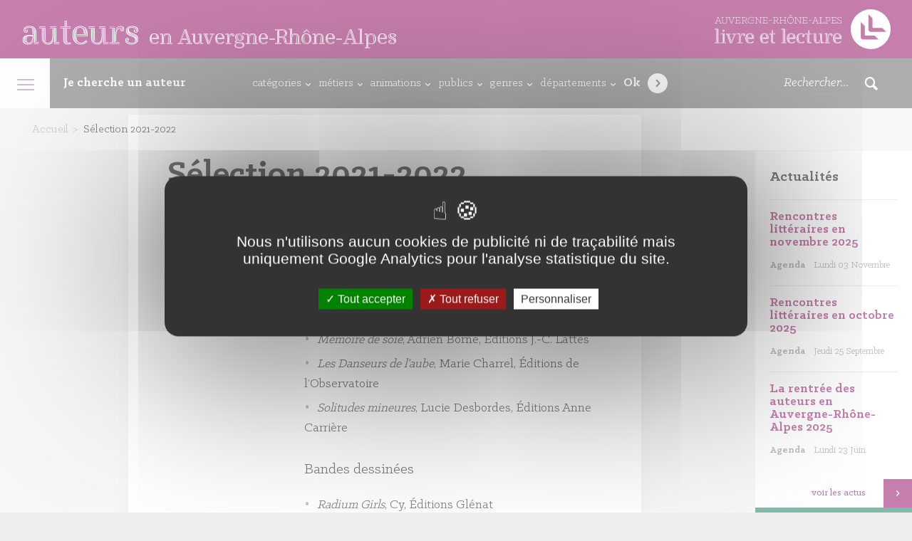

--- FILE ---
content_type: text/html; charset=UTF-8
request_url: https://auvergnerhonealpes-auteurs.org/selection-2021-2022/
body_size: 20095
content:
<!DOCTYPE html>
<html>
    <head>
        <meta charset="utf-8">
        <meta name="viewport" content="width=device-width, initial-scale=1, maximum-scale=1, user-scalable=no">

        <title>Sélection 2021-2022</title>

        <link rel="shortcut icon" href="https://auvergnerhonealpes-auteurs.org/wp-content/themes/arald/assets//img/favicon.png" type="image/png" />
        <meta name='robots' content='index, follow, max-image-preview:large, max-snippet:-1, max-video-preview:-1' />

	<!-- This site is optimized with the Yoast SEO plugin v26.8 - https://yoast.com/product/yoast-seo-wordpress/ -->
	<link rel="canonical" href="https://auvergnerhonealpes-auteurs.org/selection-2021-2022/" />
	<meta property="og:locale" content="fr_FR" />
	<meta property="og:type" content="article" />
	<meta property="og:title" content="Sélection 2021-2022 - Arald - Auteurs en Rhône-Alpes" />
	<meta property="og:url" content="https://auvergnerhonealpes-auteurs.org/selection-2021-2022/" />
	<meta property="og:site_name" content="Arald - Auteurs en Rhône-Alpes" />
	<meta property="article:publisher" content="https://www.facebook.com/AuvergneRhoneAlpesLivreLecture" />
	<meta property="article:modified_time" content="2024-07-02T09:59:02+00:00" />
	<meta property="og:image" content="https://auvergnerhonealpes-auteurs.org/wp-content/uploads/2017/03/villa_gilet.jpg" />
	<meta property="og:image:width" content="461" />
	<meta property="og:image:height" content="240" />
	<meta property="og:image:type" content="image/jpeg" />
	<meta name="twitter:card" content="summary_large_image" />
	<meta name="twitter:site" content="@AuraLivre" />
	<script type="application/ld+json" class="yoast-schema-graph">{"@context":"https://schema.org","@graph":[{"@type":"WebPage","@id":"https://auvergnerhonealpes-auteurs.org/selection-2021-2022/","url":"https://auvergnerhonealpes-auteurs.org/selection-2021-2022/","name":"Sélection 2021-2022 - Arald - Auteurs en Rhône-Alpes","isPartOf":{"@id":"https://auvergnerhonealpes-auteurs.org/#website"},"datePublished":"2023-05-15T12:43:34+00:00","dateModified":"2024-07-02T09:59:02+00:00","breadcrumb":{"@id":"https://auvergnerhonealpes-auteurs.org/selection-2021-2022/#breadcrumb"},"inLanguage":"fr-FR","potentialAction":[{"@type":"ReadAction","target":["https://auvergnerhonealpes-auteurs.org/selection-2021-2022/"]}]},{"@type":"BreadcrumbList","@id":"https://auvergnerhonealpes-auteurs.org/selection-2021-2022/#breadcrumb","itemListElement":[{"@type":"ListItem","position":1,"name":"Accueil","item":"https://auvergnerhonealpes-auteurs.org/"},{"@type":"ListItem","position":2,"name":"Sélection 2021-2022"}]},{"@type":"WebSite","@id":"https://auvergnerhonealpes-auteurs.org/#website","url":"https://auvergnerhonealpes-auteurs.org/","name":"Arald - Auteurs en Rhône-Alpes","description":"","publisher":{"@id":"https://auvergnerhonealpes-auteurs.org/#organization"},"potentialAction":[{"@type":"SearchAction","target":{"@type":"EntryPoint","urlTemplate":"https://auvergnerhonealpes-auteurs.org/?s={search_term_string}"},"query-input":{"@type":"PropertyValueSpecification","valueRequired":true,"valueName":"search_term_string"}}],"inLanguage":"fr-FR"},{"@type":"Organization","@id":"https://auvergnerhonealpes-auteurs.org/#organization","name":"Auteurs en Auvergne-Rhône-Alpes","url":"https://auvergnerhonealpes-auteurs.org/","logo":{"@type":"ImageObject","inLanguage":"fr-FR","@id":"https://auvergnerhonealpes-auteurs.org/#/schema/logo/image/","url":"https://auvergnerhonealpes-auteurs.org/wp-content/uploads/2021/12/logo-araa.png","contentUrl":"https://auvergnerhonealpes-auteurs.org/wp-content/uploads/2021/12/logo-araa.png","width":396,"height":127,"caption":"Auteurs en Auvergne-Rhône-Alpes"},"image":{"@id":"https://auvergnerhonealpes-auteurs.org/#/schema/logo/image/"},"sameAs":["https://www.facebook.com/AuvergneRhoneAlpesLivreLecture","https://x.com/AuraLivre"]}]}</script>
	<!-- / Yoast SEO plugin. -->


<link rel="alternate" title="oEmbed (JSON)" type="application/json+oembed" href="https://auvergnerhonealpes-auteurs.org/wp-json/oembed/1.0/embed?url=https%3A%2F%2Fauvergnerhonealpes-auteurs.org%2Fselection-2021-2022%2F" />
<link rel="alternate" title="oEmbed (XML)" type="text/xml+oembed" href="https://auvergnerhonealpes-auteurs.org/wp-json/oembed/1.0/embed?url=https%3A%2F%2Fauvergnerhonealpes-auteurs.org%2Fselection-2021-2022%2F&#038;format=xml" />
<style id='wp-img-auto-sizes-contain-inline-css' type='text/css'>
img:is([sizes=auto i],[sizes^="auto," i]){contain-intrinsic-size:3000px 1500px}
/*# sourceURL=wp-img-auto-sizes-contain-inline-css */
</style>
<style id='wp-emoji-styles-inline-css' type='text/css'>

	img.wp-smiley, img.emoji {
		display: inline !important;
		border: none !important;
		box-shadow: none !important;
		height: 1em !important;
		width: 1em !important;
		margin: 0 0.07em !important;
		vertical-align: -0.1em !important;
		background: none !important;
		padding: 0 !important;
	}
/*# sourceURL=wp-emoji-styles-inline-css */
</style>
<style id='wp-block-library-inline-css' type='text/css'>
:root{--wp-block-synced-color:#7a00df;--wp-block-synced-color--rgb:122,0,223;--wp-bound-block-color:var(--wp-block-synced-color);--wp-editor-canvas-background:#ddd;--wp-admin-theme-color:#007cba;--wp-admin-theme-color--rgb:0,124,186;--wp-admin-theme-color-darker-10:#006ba1;--wp-admin-theme-color-darker-10--rgb:0,107,160.5;--wp-admin-theme-color-darker-20:#005a87;--wp-admin-theme-color-darker-20--rgb:0,90,135;--wp-admin-border-width-focus:2px}@media (min-resolution:192dpi){:root{--wp-admin-border-width-focus:1.5px}}.wp-element-button{cursor:pointer}:root .has-very-light-gray-background-color{background-color:#eee}:root .has-very-dark-gray-background-color{background-color:#313131}:root .has-very-light-gray-color{color:#eee}:root .has-very-dark-gray-color{color:#313131}:root .has-vivid-green-cyan-to-vivid-cyan-blue-gradient-background{background:linear-gradient(135deg,#00d084,#0693e3)}:root .has-purple-crush-gradient-background{background:linear-gradient(135deg,#34e2e4,#4721fb 50%,#ab1dfe)}:root .has-hazy-dawn-gradient-background{background:linear-gradient(135deg,#faaca8,#dad0ec)}:root .has-subdued-olive-gradient-background{background:linear-gradient(135deg,#fafae1,#67a671)}:root .has-atomic-cream-gradient-background{background:linear-gradient(135deg,#fdd79a,#004a59)}:root .has-nightshade-gradient-background{background:linear-gradient(135deg,#330968,#31cdcf)}:root .has-midnight-gradient-background{background:linear-gradient(135deg,#020381,#2874fc)}:root{--wp--preset--font-size--normal:16px;--wp--preset--font-size--huge:42px}.has-regular-font-size{font-size:1em}.has-larger-font-size{font-size:2.625em}.has-normal-font-size{font-size:var(--wp--preset--font-size--normal)}.has-huge-font-size{font-size:var(--wp--preset--font-size--huge)}.has-text-align-center{text-align:center}.has-text-align-left{text-align:left}.has-text-align-right{text-align:right}.has-fit-text{white-space:nowrap!important}#end-resizable-editor-section{display:none}.aligncenter{clear:both}.items-justified-left{justify-content:flex-start}.items-justified-center{justify-content:center}.items-justified-right{justify-content:flex-end}.items-justified-space-between{justify-content:space-between}.screen-reader-text{border:0;clip-path:inset(50%);height:1px;margin:-1px;overflow:hidden;padding:0;position:absolute;width:1px;word-wrap:normal!important}.screen-reader-text:focus{background-color:#ddd;clip-path:none;color:#444;display:block;font-size:1em;height:auto;left:5px;line-height:normal;padding:15px 23px 14px;text-decoration:none;top:5px;width:auto;z-index:100000}html :where(.has-border-color){border-style:solid}html :where([style*=border-top-color]){border-top-style:solid}html :where([style*=border-right-color]){border-right-style:solid}html :where([style*=border-bottom-color]){border-bottom-style:solid}html :where([style*=border-left-color]){border-left-style:solid}html :where([style*=border-width]){border-style:solid}html :where([style*=border-top-width]){border-top-style:solid}html :where([style*=border-right-width]){border-right-style:solid}html :where([style*=border-bottom-width]){border-bottom-style:solid}html :where([style*=border-left-width]){border-left-style:solid}html :where(img[class*=wp-image-]){height:auto;max-width:100%}:where(figure){margin:0 0 1em}html :where(.is-position-sticky){--wp-admin--admin-bar--position-offset:var(--wp-admin--admin-bar--height,0px)}@media screen and (max-width:600px){html :where(.is-position-sticky){--wp-admin--admin-bar--position-offset:0px}}

/*# sourceURL=wp-block-library-inline-css */
</style><style id='global-styles-inline-css' type='text/css'>
:root{--wp--preset--aspect-ratio--square: 1;--wp--preset--aspect-ratio--4-3: 4/3;--wp--preset--aspect-ratio--3-4: 3/4;--wp--preset--aspect-ratio--3-2: 3/2;--wp--preset--aspect-ratio--2-3: 2/3;--wp--preset--aspect-ratio--16-9: 16/9;--wp--preset--aspect-ratio--9-16: 9/16;--wp--preset--color--black: #000000;--wp--preset--color--cyan-bluish-gray: #abb8c3;--wp--preset--color--white: #ffffff;--wp--preset--color--pale-pink: #f78da7;--wp--preset--color--vivid-red: #cf2e2e;--wp--preset--color--luminous-vivid-orange: #ff6900;--wp--preset--color--luminous-vivid-amber: #fcb900;--wp--preset--color--light-green-cyan: #7bdcb5;--wp--preset--color--vivid-green-cyan: #00d084;--wp--preset--color--pale-cyan-blue: #8ed1fc;--wp--preset--color--vivid-cyan-blue: #0693e3;--wp--preset--color--vivid-purple: #9b51e0;--wp--preset--gradient--vivid-cyan-blue-to-vivid-purple: linear-gradient(135deg,rgb(6,147,227) 0%,rgb(155,81,224) 100%);--wp--preset--gradient--light-green-cyan-to-vivid-green-cyan: linear-gradient(135deg,rgb(122,220,180) 0%,rgb(0,208,130) 100%);--wp--preset--gradient--luminous-vivid-amber-to-luminous-vivid-orange: linear-gradient(135deg,rgb(252,185,0) 0%,rgb(255,105,0) 100%);--wp--preset--gradient--luminous-vivid-orange-to-vivid-red: linear-gradient(135deg,rgb(255,105,0) 0%,rgb(207,46,46) 100%);--wp--preset--gradient--very-light-gray-to-cyan-bluish-gray: linear-gradient(135deg,rgb(238,238,238) 0%,rgb(169,184,195) 100%);--wp--preset--gradient--cool-to-warm-spectrum: linear-gradient(135deg,rgb(74,234,220) 0%,rgb(151,120,209) 20%,rgb(207,42,186) 40%,rgb(238,44,130) 60%,rgb(251,105,98) 80%,rgb(254,248,76) 100%);--wp--preset--gradient--blush-light-purple: linear-gradient(135deg,rgb(255,206,236) 0%,rgb(152,150,240) 100%);--wp--preset--gradient--blush-bordeaux: linear-gradient(135deg,rgb(254,205,165) 0%,rgb(254,45,45) 50%,rgb(107,0,62) 100%);--wp--preset--gradient--luminous-dusk: linear-gradient(135deg,rgb(255,203,112) 0%,rgb(199,81,192) 50%,rgb(65,88,208) 100%);--wp--preset--gradient--pale-ocean: linear-gradient(135deg,rgb(255,245,203) 0%,rgb(182,227,212) 50%,rgb(51,167,181) 100%);--wp--preset--gradient--electric-grass: linear-gradient(135deg,rgb(202,248,128) 0%,rgb(113,206,126) 100%);--wp--preset--gradient--midnight: linear-gradient(135deg,rgb(2,3,129) 0%,rgb(40,116,252) 100%);--wp--preset--font-size--small: 13px;--wp--preset--font-size--medium: 20px;--wp--preset--font-size--large: 36px;--wp--preset--font-size--x-large: 42px;--wp--preset--spacing--20: 0.44rem;--wp--preset--spacing--30: 0.67rem;--wp--preset--spacing--40: 1rem;--wp--preset--spacing--50: 1.5rem;--wp--preset--spacing--60: 2.25rem;--wp--preset--spacing--70: 3.38rem;--wp--preset--spacing--80: 5.06rem;--wp--preset--shadow--natural: 6px 6px 9px rgba(0, 0, 0, 0.2);--wp--preset--shadow--deep: 12px 12px 50px rgba(0, 0, 0, 0.4);--wp--preset--shadow--sharp: 6px 6px 0px rgba(0, 0, 0, 0.2);--wp--preset--shadow--outlined: 6px 6px 0px -3px rgb(255, 255, 255), 6px 6px rgb(0, 0, 0);--wp--preset--shadow--crisp: 6px 6px 0px rgb(0, 0, 0);}:where(.is-layout-flex){gap: 0.5em;}:where(.is-layout-grid){gap: 0.5em;}body .is-layout-flex{display: flex;}.is-layout-flex{flex-wrap: wrap;align-items: center;}.is-layout-flex > :is(*, div){margin: 0;}body .is-layout-grid{display: grid;}.is-layout-grid > :is(*, div){margin: 0;}:where(.wp-block-columns.is-layout-flex){gap: 2em;}:where(.wp-block-columns.is-layout-grid){gap: 2em;}:where(.wp-block-post-template.is-layout-flex){gap: 1.25em;}:where(.wp-block-post-template.is-layout-grid){gap: 1.25em;}.has-black-color{color: var(--wp--preset--color--black) !important;}.has-cyan-bluish-gray-color{color: var(--wp--preset--color--cyan-bluish-gray) !important;}.has-white-color{color: var(--wp--preset--color--white) !important;}.has-pale-pink-color{color: var(--wp--preset--color--pale-pink) !important;}.has-vivid-red-color{color: var(--wp--preset--color--vivid-red) !important;}.has-luminous-vivid-orange-color{color: var(--wp--preset--color--luminous-vivid-orange) !important;}.has-luminous-vivid-amber-color{color: var(--wp--preset--color--luminous-vivid-amber) !important;}.has-light-green-cyan-color{color: var(--wp--preset--color--light-green-cyan) !important;}.has-vivid-green-cyan-color{color: var(--wp--preset--color--vivid-green-cyan) !important;}.has-pale-cyan-blue-color{color: var(--wp--preset--color--pale-cyan-blue) !important;}.has-vivid-cyan-blue-color{color: var(--wp--preset--color--vivid-cyan-blue) !important;}.has-vivid-purple-color{color: var(--wp--preset--color--vivid-purple) !important;}.has-black-background-color{background-color: var(--wp--preset--color--black) !important;}.has-cyan-bluish-gray-background-color{background-color: var(--wp--preset--color--cyan-bluish-gray) !important;}.has-white-background-color{background-color: var(--wp--preset--color--white) !important;}.has-pale-pink-background-color{background-color: var(--wp--preset--color--pale-pink) !important;}.has-vivid-red-background-color{background-color: var(--wp--preset--color--vivid-red) !important;}.has-luminous-vivid-orange-background-color{background-color: var(--wp--preset--color--luminous-vivid-orange) !important;}.has-luminous-vivid-amber-background-color{background-color: var(--wp--preset--color--luminous-vivid-amber) !important;}.has-light-green-cyan-background-color{background-color: var(--wp--preset--color--light-green-cyan) !important;}.has-vivid-green-cyan-background-color{background-color: var(--wp--preset--color--vivid-green-cyan) !important;}.has-pale-cyan-blue-background-color{background-color: var(--wp--preset--color--pale-cyan-blue) !important;}.has-vivid-cyan-blue-background-color{background-color: var(--wp--preset--color--vivid-cyan-blue) !important;}.has-vivid-purple-background-color{background-color: var(--wp--preset--color--vivid-purple) !important;}.has-black-border-color{border-color: var(--wp--preset--color--black) !important;}.has-cyan-bluish-gray-border-color{border-color: var(--wp--preset--color--cyan-bluish-gray) !important;}.has-white-border-color{border-color: var(--wp--preset--color--white) !important;}.has-pale-pink-border-color{border-color: var(--wp--preset--color--pale-pink) !important;}.has-vivid-red-border-color{border-color: var(--wp--preset--color--vivid-red) !important;}.has-luminous-vivid-orange-border-color{border-color: var(--wp--preset--color--luminous-vivid-orange) !important;}.has-luminous-vivid-amber-border-color{border-color: var(--wp--preset--color--luminous-vivid-amber) !important;}.has-light-green-cyan-border-color{border-color: var(--wp--preset--color--light-green-cyan) !important;}.has-vivid-green-cyan-border-color{border-color: var(--wp--preset--color--vivid-green-cyan) !important;}.has-pale-cyan-blue-border-color{border-color: var(--wp--preset--color--pale-cyan-blue) !important;}.has-vivid-cyan-blue-border-color{border-color: var(--wp--preset--color--vivid-cyan-blue) !important;}.has-vivid-purple-border-color{border-color: var(--wp--preset--color--vivid-purple) !important;}.has-vivid-cyan-blue-to-vivid-purple-gradient-background{background: var(--wp--preset--gradient--vivid-cyan-blue-to-vivid-purple) !important;}.has-light-green-cyan-to-vivid-green-cyan-gradient-background{background: var(--wp--preset--gradient--light-green-cyan-to-vivid-green-cyan) !important;}.has-luminous-vivid-amber-to-luminous-vivid-orange-gradient-background{background: var(--wp--preset--gradient--luminous-vivid-amber-to-luminous-vivid-orange) !important;}.has-luminous-vivid-orange-to-vivid-red-gradient-background{background: var(--wp--preset--gradient--luminous-vivid-orange-to-vivid-red) !important;}.has-very-light-gray-to-cyan-bluish-gray-gradient-background{background: var(--wp--preset--gradient--very-light-gray-to-cyan-bluish-gray) !important;}.has-cool-to-warm-spectrum-gradient-background{background: var(--wp--preset--gradient--cool-to-warm-spectrum) !important;}.has-blush-light-purple-gradient-background{background: var(--wp--preset--gradient--blush-light-purple) !important;}.has-blush-bordeaux-gradient-background{background: var(--wp--preset--gradient--blush-bordeaux) !important;}.has-luminous-dusk-gradient-background{background: var(--wp--preset--gradient--luminous-dusk) !important;}.has-pale-ocean-gradient-background{background: var(--wp--preset--gradient--pale-ocean) !important;}.has-electric-grass-gradient-background{background: var(--wp--preset--gradient--electric-grass) !important;}.has-midnight-gradient-background{background: var(--wp--preset--gradient--midnight) !important;}.has-small-font-size{font-size: var(--wp--preset--font-size--small) !important;}.has-medium-font-size{font-size: var(--wp--preset--font-size--medium) !important;}.has-large-font-size{font-size: var(--wp--preset--font-size--large) !important;}.has-x-large-font-size{font-size: var(--wp--preset--font-size--x-large) !important;}
/*# sourceURL=global-styles-inline-css */
</style>

<style id='classic-theme-styles-inline-css' type='text/css'>
/*! This file is auto-generated */
.wp-block-button__link{color:#fff;background-color:#32373c;border-radius:9999px;box-shadow:none;text-decoration:none;padding:calc(.667em + 2px) calc(1.333em + 2px);font-size:1.125em}.wp-block-file__button{background:#32373c;color:#fff;text-decoration:none}
/*# sourceURL=/wp-includes/css/classic-themes.min.css */
</style>
<link rel='stylesheet' id='main-css' href='https://auvergnerhonealpes-auteurs.org/wp-content/themes/arald/assets/css/main.less.css?ver=35d814' type='text/css' media='all' />
<link rel='stylesheet' id='refonte-css' href='https://auvergnerhonealpes-auteurs.org/wp-content/themes/arald/assets/css/refonte.css?ver=35d814' type='text/css' media='all' />
<script type="text/javascript" src="https://auvergnerhonealpes-auteurs.org/wp-content/themes/arald/tarteaucitron/tarteaucitron.js?ver=35d814" id="tarteaucitron-js"></script>
<link rel="https://api.w.org/" href="https://auvergnerhonealpes-auteurs.org/wp-json/" /><link rel="alternate" title="JSON" type="application/json" href="https://auvergnerhonealpes-auteurs.org/wp-json/wp/v2/pages/520545" /><link rel="EditURI" type="application/rsd+xml" title="RSD" href="https://auvergnerhonealpes-auteurs.org/xmlrpc.php?rsd" />

<link rel='shortlink' href='https://auvergnerhonealpes-auteurs.org/?p=520545' />
    <script type="text/javascript">

        var tarteaucitronForceLanguage = 'fr';

        var tarteaucitronCustomText = {
            "alertBigPrivacy": "Nous n'utilisons aucun cookies de publicité ni de traçabilité mais uniquement Google Analytics pour l'analyse statistique du site.",
        };
        
        tarteaucitron.init({
          "privacyUrl": "", /* Privacy policy url */

          "hashtag": "#tarteaucitron", /* Open the panel with this hashtag */
          "cookieName": "tarteaucitron", /* Cookie name */
    
          "orientation": "middle", /* Banner position (top - bottom) */
       
          "groupServices": false, /* Group services by category */
                           
          "showAlertSmall": false, /* Show the small banner on bottom right */
          "cookieslist": false, /* Show the cookie list */
                           
          "closePopup": false, /* Show a close X on the banner */

          "showIcon": true, /* Show cookie icon to manage cookies */
          //"iconSrc": "", /* Optionnal: URL or base64 encoded image */
          "iconPosition": "BottomLeft", /* BottomRight, BottomLeft, TopRight and TopLeft */

          "adblocker": false, /* Show a Warning if an adblocker is detected */
                           
          "DenyAllCta" : true, /* Show the deny all button */
          "AcceptAllCta" : true, /* Show the accept all button when highPrivacy on */
          "highPrivacy": true, /* HIGHLY RECOMMANDED Disable auto consent */
                           
          "handleBrowserDNTRequest": false, /* If Do Not Track == 1, disallow all */

          "removeCredit": false, /* Remove credit link */
          "moreInfoLink": true, /* Show more info link */

          "useExternalCss": false, /* If false, the tarteaucitron.css file will be loaded */
          "useExternalJs": false, /* If false, the tarteaucitron.js file will be loaded */

          //"cookieDomain": ".my-multisite-domaine.fr", /* Shared cookie for multisite */
                          
          "readmoreLink": "", /* Change the default readmore link */

          "mandatory": true, /* Show a message about mandatory cookies */
        });
    </script>
    
        <!--[if IE]>
            <meta http-equiv="X-UA-Compatible" content="IE=edge" />
        <![endif]-->

        <!--[if lt IE 9]>
            <script src="https://oss.maxcdn.com/respond/1.4.2/respond.min.js"></script>
            <script src="http://html5shiv.googlecode.com/svn/trunk/html5.js"></script>
        <![endif]-->

        <script type="text/javascript">
            baseUrl = "https://auvergnerhonealpes-auteurs.org/wp-content/themes/arald/assets/";
        </script>

        <script>
    !function(t,e){var o,n,p,r;e.__SV||(window.posthog=e,e._i=[],e.init=function(i,s,a){function g(t,e){var o=e.split(".");2==o.length&&(t=t[o[0]],e=o[1]),t[e]=function(){t.push([e].concat(Array.prototype.slice.call(arguments,0)))(p=t.createElement("script")).type="text/javascript",p.async=!0,p.src=s.api_host+"/static/array.js",(r=t.getElementsByTagName("script")[0]).parentNode.insertBefore(p,r);var u=e;for(void 0!==a?u=e[a]=[]:a="posthog",u.people=u.people||[],u.toString=function(t){var e="posthog";return"posthog"!==a&&(e+="."+a),t||(e+=" (stub)"),e},u.people.toString=function(){return u.toString(1)+".people (stub)"},o="capture identify alias people.set people.set_once set_config register register_once unregister opt_out_capturing has_opted_out_capturing opt_in_capturing reset isFeatureEnabled onFeatureFlags getFeatureFlag getFeatureFlagPayload reloadFeatureFlags group updateEarlyAccessFeatureEnrollment getEarlyAccessFeatures getActiveMatchingSurveys getSurveys".split(" "),n=0;n<o.length;n++)g(u,o[n]);e._i.push([i,s,a])},e.__SV=1)}(document,window.posthog||[]);
    posthog.init('phc_ONcJpjrEuZZ0Jyk4EwllX2CyyAokHmpMAFnmYjPj19z',{api_host:'https://e.abla.io'})
  </script>
    <meta name="generator" content="WP Rocket 3.20.3" data-wpr-features="wpr_desktop" /></head>

    <body >

        <!-- Header -->
        <header data-rocket-location-hash="40e4209bd4ee6a907afd9a7c65acf497" class="SiteHeader">
            <a href="https://auvergnerhonealpes-auteurs.org" class="SiteHeader-left">
                <strong class="SiteHeader-titre">
                    auteurs
                    <small>en Auvergne-Rhône-Alpes</small>
                </strong>
            </a>
            <div data-rocket-location-hash="6e619cfa732616a838a189cb1f6c16d3" class="SiteHeader-right">
                <a href="https://auvergnerhonealpes-livre-lecture.org/" target="_blank" class="SiteHeader-titre"><svg xmlns="http://www.w3.org/2000/svg" viewBox="0 0 187.28 42.52"><defs><style>.cls-1{fill:#fff;}</style></defs><title>logo-arald</title><g id="Calque_2" data-name="Calque 2"><g id="Calque_1-2" data-name="Calque 1"><path class="cls-1" d="M181.06,6.23a21.26,21.26,0,1,0,0,30.07A21.26,21.26,0,0,0,181.06,6.23ZM157.2,32.36l-1.68-1.59V13.58l4.32,4.19v9.69l.67.71h9.69l4.19,4.19Zm8.13-8.18-1.68-1.59V5.4L168,9.59v9.69l.67.71h9.69l4.19,4.19Z"/><path class="cls-1" d="M0,35.57v-.19l1.82-.19V22.3h.51V35.57Zm5.64.34v.43H0v-.43ZM0,21.23V21l4-.21v14.1l-.54-.06V21.23Zm3.13.3V35.18l2.49.19v.19H2.73V22H0v-.43Z"/><path class="cls-1" d="M6.65,35.57v-.19l1.61-.19V27h.51v8.53Zm5.42.34v.43H6.65v-.43ZM6.67,26v-.21l3.82-.21v9.34l-.54-.06V26Zm2.92.3v8.89l2.49.19v.19H9.13V26.72H6.67v-.43Zm.88-3.39A1.1,1.1,0,0,1,9.35,24a1.14,1.14,0,1,1,1.11-1.14Zm-.47,0a.68.68,0,1,0-.66.69A.66.66,0,0,0,10,22.9Zm-.66-.34a.34.34,0,1,1,0,.69.34.34,0,0,1,0-.69Z"/><path class="cls-1" d="M17.08,25.77v.43H12v-.43Zm6.07.73v.21l-1.26.19-3.58,9.43h-1L14,27l-2-.19v-.21h2.36l3.28,9.37h.43l3.54-9.41Zm-10,.71.6.09,3.19,9h-.54Zm1.61-.66h.54l2.87,8.32-.26.62Zm2.36.21L15.8,27l-.17-.41h1.46Zm6.07-.56h-1.8l-3,8.21-.19-.56,3-8.08h2Zm-2.4-.43-.15.43h-2v-.43Zm-2.14.94V26.5h1.91l-.17.41Z"/><path class="cls-1" d="M25.7,35.18V27h.51v8.53H23.88v-.19Zm-1.82.73h6v.43h-6ZM27,25.56V26H23.9v-.21Zm0,.73v8.89l2.81.19v.19h-3.3V26.72H23.9v-.43ZM27.91,31v3.84l-.51,0V31c0-3.32,1.61-4.63,3-4.63.73,0,1.39.39,1.39.92,0,.21-.09.36-.3.36-.49,0,0-.88-1-.88C29.13,26.74,27.91,28,27.91,31Zm2.42-3.9h.49c0,.62.3.82.66.82s.62-.28.62-.71c0-.79-.62-1.26-1.61-1.26a3.22,3.22,0,0,0-3.09,2.57,3,3,0,0,1,3.11-3c1.26,0,2.08.71,2.08,1.69a1.09,1.09,0,0,1-1.09,1.22C30.86,28.47,30.37,28,30.33,27.15Z"/><path class="cls-1" d="M41.38,31a2.66,2.66,0,0,0,0-.47c0-1.82-.54-4.63-3.92-4.63-2.87,0-4.07,2.44-4.07,5.08,0,2.85,1.46,5.23,4.42,5.23a4.46,4.46,0,0,0,3.58-1.74l.36.34a5.14,5.14,0,0,1-4,1.74c-3.09,0-4.93-2.14-4.93-5.57s1.67-5.42,4.63-5.42c3.41,0,4.44,2.4,4.44,4.74a7,7,0,0,1-.09,1.2H35.6V31Zm-1.8-1.12c-.06-1.41-.13-3.3-2.19-3.3s-3.11,2-3.11,4.46A6,6,0,0,0,36,35.57c-1.65-.86-2.25-2.77-2.25-4.61,0-2.83,1.44-4.72,3.64-4.72,2.51,0,2.59,2,2.72,3.64Zm1.65,4.39a4.15,4.15,0,0,1-3.13,1.59c-2.21,0-3.45-1.82-3.45-4.76,0-1.65.43-3,1.18-3.58A7.73,7.73,0,0,0,35.19,31c0,3.15,1.14,4.52,2.85,4.52a3.91,3.91,0,0,0,2.83-1.61Zm-.73-4.09a5.89,5.89,0,0,0-.81-3.26c.81.54,1.33,2,1.37,3.77H35.6v-.51Z"/><path class="cls-1" d="M56.92,31a2.66,2.66,0,0,0,0-.47c0-1.82-.54-4.63-3.92-4.63-2.87,0-4.07,2.44-4.07,5.08,0,2.85,1.46,5.23,4.42,5.23a4.46,4.46,0,0,0,3.58-1.74l.36.34a5.14,5.14,0,0,1-4,1.74c-3.09,0-4.93-2.14-4.93-5.57s1.67-5.42,4.63-5.42c3.41,0,4.44,2.4,4.44,4.74a7,7,0,0,1-.09,1.2H51.13V31Zm-1.8-1.12c-.06-1.41-.13-3.3-2.19-3.3s-3.11,2-3.11,4.46a6,6,0,0,0,1.74,4.52c-1.65-.86-2.25-2.77-2.25-4.61,0-2.83,1.44-4.72,3.64-4.72,2.51,0,2.59,2,2.72,3.64Zm1.65,4.39a4.15,4.15,0,0,1-3.13,1.59c-2.21,0-3.45-1.82-3.45-4.76,0-1.65.43-3,1.18-3.58A7.73,7.73,0,0,0,50.73,31c0,3.15,1.14,4.52,2.85,4.52a3.91,3.91,0,0,0,2.83-1.61ZM56,30.19a5.89,5.89,0,0,0-.81-3.26c.81.54,1.33,2,1.37,3.77H51.13v-.51Z"/><path class="cls-1" d="M58.23,25.77l2.31-.21v.51H58.23ZM64.7,36a3.25,3.25,0,0,1-2,.58c-1.61,0-2.68-.75-2.68-3V26.87h-1.8v-.49h2.31v7.24c0,2,.84,2.64,2.29,2.64a2.59,2.59,0,0,0,1.76-.6ZM61.38,22.15V33.62a2.37,2.37,0,0,0,.94,2.27c-.88-.17-1.44-.77-1.44-2.27V25.17l.19-3Zm.86,0v3.41H64.5v.51H61.72V22.15Zm2.27,4.71H62.23v6.79c0,1.35.41,1.74.92,1.74a2.16,2.16,0,0,0,1.24-.49l.11.39a2.42,2.42,0,0,1-1.37.51c-.79,0-1.41-.54-1.41-2.19V26.37H64.5Z"/><path class="cls-1" d="M70.8,35.57v-.19l1.82-.19V22.3h.51V35.57Zm5.64.34v.43H70.8v-.43ZM70.83,21.23V21l4-.21v14.1l-.54-.06V21.23Zm3.13.3V35.18l2.49.19v.19H73.5V22H70.83v-.43Z"/><path class="cls-1" d="M85.42,31a2.66,2.66,0,0,0,0-.47c0-1.82-.54-4.63-3.92-4.63-2.87,0-4.07,2.44-4.07,5.08,0,2.85,1.46,5.23,4.42,5.23a4.46,4.46,0,0,0,3.58-1.74l.36.34a5.14,5.14,0,0,1-4,1.74c-3.09,0-4.93-2.14-4.93-5.57s1.67-5.42,4.63-5.42C84.95,25.56,86,28,86,30.3a7,7,0,0,1-.09,1.2H79.63V31Zm-1.8-1.12c-.06-1.41-.13-3.3-2.19-3.3s-3.11,2-3.11,4.46a6,6,0,0,0,1.74,4.52c-1.65-.86-2.25-2.77-2.25-4.61,0-2.83,1.44-4.72,3.64-4.72,2.51,0,2.59,2,2.72,3.64Zm1.65,4.39a4.15,4.15,0,0,1-3.13,1.59c-2.21,0-3.45-1.82-3.45-4.76,0-1.65.43-3,1.18-3.58A7.73,7.73,0,0,0,79.23,31c0,3.15,1.14,4.52,2.85,4.52a3.91,3.91,0,0,0,2.83-1.61Zm-.73-4.09a5.89,5.89,0,0,0-.81-3.26c.81.54,1.33,2,1.37,3.77H79.63v-.51Z"/><path class="cls-1" d="M108,25.56V26h-3.81v-.21Zm4.69,5.51c0,3.49-1.44,4.72-3.28,4.72s-2.76-1.14-2.76-3.82V26.74h-2.46v-.41h3v5.85c0,2.21.77,3.17,2.34,3.17s2.7-1.31,2.7-4.31v-4h.51Zm-6.39,1c0,2.55.77,4.07,3.11,4.07a3.19,3.19,0,0,0,3.28-2.61c-.13,1.91-1,3-3.15,3-2.68,0-3.75-1.61-3.75-4.57V27.06h.51Zm1.69.13a8.18,8.18,0,0,0,.32,2.57c-.56-.41-.84-1.37-.84-2.72v-5.7H108ZM114.39,26h-3.84v-.21l3.84-.21ZM113,35.61V26.74h-2.49v-.41h3v8.87h2.68v.41Zm0,.73v-.43h3.17v.21Zm.84-1.48V26.33h.51v8.53Z"/><path class="cls-1" d="M118.72,35.18V27h.51v8.53H116.9v-.19Zm-1.82.73h6v.43h-6Zm3.17-10.35V26h-3.15v-.21Zm0,.73v8.89l2.81.19v.19h-3.3V26.72h-2.66v-.43Zm.86,4.76v3.84l-.51,0V31c0-3.32,1.61-4.63,3-4.63.73,0,1.39.39,1.39.92,0,.21-.09.36-.3.36-.49,0,0-.88-1-.88C122.15,26.74,120.93,28,120.93,31Zm2.42-3.9h.49c0,.62.3.82.66.82s.62-.28.62-.71c0-.79-.62-1.26-1.61-1.26a3.22,3.22,0,0,0-3.09,2.57,3,3,0,0,1,3.11-3c1.26,0,2.08.71,2.08,1.69a1.09,1.09,0,0,1-1.09,1.22C123.88,28.47,123.39,28,123.35,27.15Z"/><path class="cls-1" d="M134.51,31a2.66,2.66,0,0,0,0-.47c0-1.82-.54-4.63-3.92-4.63-2.87,0-4.07,2.44-4.07,5.08,0,2.85,1.46,5.23,4.42,5.23a4.46,4.46,0,0,0,3.58-1.74l.36.34a5.14,5.14,0,0,1-4,1.74c-3.09,0-4.93-2.14-4.93-5.57s1.67-5.42,4.63-5.42c3.41,0,4.44,2.4,4.44,4.74a7,7,0,0,1-.09,1.2h-6.26V31Zm-1.8-1.12c-.06-1.41-.13-3.3-2.19-3.3s-3.11,2-3.11,4.46a6,6,0,0,0,1.74,4.52c-1.65-.86-2.25-2.77-2.25-4.61,0-2.83,1.44-4.72,3.64-4.72,2.51,0,2.59,2,2.72,3.64Zm1.65,4.39a4.15,4.15,0,0,1-3.13,1.59c-2.21,0-3.45-1.82-3.45-4.76,0-1.65.43-3,1.18-3.58a7.73,7.73,0,0,0-.64,3.47c0,3.15,1.14,4.52,2.85,4.52A3.91,3.91,0,0,0,134,33.92Zm-.73-4.09a5.89,5.89,0,0,0-.81-3.26c.81.54,1.33,2,1.37,3.77h-5.47v-.51Z"/><path class="cls-1" d="M0,14.76H1L3.47,8.69H2.41V8.33H4.09l2.59,6.43h1v.36H5.05v-.36H6.27l-.81-2H2.23l-.8,2H2.64v.36H0Zm5.31-2.38L3.85,8.72,2.38,12.39Z"/><path class="cls-1" d="M8.12,12.95V8.69H7V8.33h2.7v.36H8.53v4.25a1.89,1.89,0,0,0,2.12,2,1.85,1.85,0,0,0,2.07-2V8.69H11.57V8.33h2.68v.36H13.1V13a2.19,2.19,0,0,1-2.45,2.3A2.26,2.26,0,0,1,8.12,12.95Z"/><path class="cls-1" d="M15.21,8.69h-1V8.33h2.64v.36H15.62l2.32,6,2.31-6H19V8.33h2.64v.36h-1l-2.52,6.43h-.41Z"/><path class="cls-1" d="M22,14.76h1.15V8.69H22V8.33h5.32v1.75H27V8.69H23.57v2.83h3.29v.36H23.57v2.89H27V13.38h.38v1.74H22Z"/><path class="cls-1" d="M28.63,14.76h1.15V8.69H28.63V8.33h3c.9,0,2.59.26,2.59,2a1.92,1.92,0,0,1-1.73,1.94l1.37,2.53H35v.36H33.61L32.08,12.3a3.19,3.19,0,0,1-.46,0H30.18v2.44h1.15v.36h-2.7Zm3-2.8c1.43,0,2.17-.57,2.17-1.64s-.75-1.64-2.17-1.64H30.18V12Z"/><path class="cls-1" d="M35.29,11.75A3.38,3.38,0,0,1,38.91,8.2a7,7,0,0,1,2.4.47V10.1h-.38V8.9a6.74,6.74,0,0,0-2-.35,3,3,0,0,0-3.24,3.19,2.94,2.94,0,0,0,3.16,3.17,5.64,5.64,0,0,0,2.2-.48V12.07h-1.9v-.36h3v.36h-.76v2.58a5.85,5.85,0,0,1-2.53.61A3.32,3.32,0,0,1,35.29,11.75Z"/><path class="cls-1" d="M42.9,14.76H44V8.69H42.9V8.33h1.56l4.45,6.14V8.69H47.76V8.33h2.68v.36H49.29v6.43h-.37l-4.49-6.2v5.84h1.15v.36H42.9Z"/><path class="cls-1" d="M51,14.76h1.15V8.69H51V8.33h5.32v1.75H56V8.69H52.6v2.83h3.29v.36H52.6v2.89H56V13.38h.38v1.74H51Z"/><path class="cls-1" d="M58.08,11.52h2.74v.37H58.08Z"/><path class="cls-1" d="M62,14.76h1.15V8.69H62V8.33h3c.9,0,2.59.26,2.59,2a1.92,1.92,0,0,1-1.73,1.94l1.37,2.53h1.13v.36H66.95L65.42,12.3a3.19,3.19,0,0,1-.46,0H63.52v2.44h1.15v.36H62ZM65,12c1.43,0,2.17-.57,2.17-1.64S66.39,8.69,65,8.69H63.52V12Z"/><path class="cls-1" d="M69,14.76h1.15V8.69H69V8.33h2.7v.36H70.51V11.5h4.42V8.69H73.78V8.33h2.7v.36H75.33v6.08h1.15v.36h-2.7v-.36h1.15v-2.9H70.51v2.9h1.15v.36H69Z"/><path class="cls-1" d="M77.33,11.72a3.41,3.41,0,1,1,6.81,0,3.41,3.41,0,1,1-6.81,0Zm6.4,0a3,3,0,1,0-6,0,3,3,0,1,0,6,0ZM79,7.38,80.61,5.9h.25l1.59,1.48-.16.17L80.73,6.37,79.17,7.55Z"/><path class="cls-1" d="M85,14.76h1.15V8.69H85V8.33h1.56L91,14.47V8.69H89.86V8.33h2.68v.36H91.39v6.43H91l-4.49-6.2v5.84h1.15v.36H85Z"/><path class="cls-1" d="M93.25,14.76H94.4V8.69H93.25V8.33h5.32v1.75h-.38V8.69H94.8v2.83h3.29v.36H94.8v2.89h3.4V13.38h.38v1.74H93.25Z"/><path class="cls-1" d="M100.4,11.52h2.74v.37H100.4Z"/><path class="cls-1" d="M103.49,14.76h1L107,8.69H105.9V8.33h1.68l2.59,6.43h1v.36h-2.64v-.36h1.22l-.81-2h-3.22l-.8,2h1.22v.36h-2.64Zm5.31-2.38-1.46-3.67-1.47,3.67Z"/><path class="cls-1" d="M111.54,14.76h1.15V8.69h-1.15V8.33h2.8v.36h-1.25v6.08h3.46V13.33h.38v1.8h-5.39Z"/><path class="cls-1" d="M117.62,14.76h1.15V8.69h-1.15V8.33h2.9c.95,0,2.59.31,2.59,2.05s-1.64,2.05-2.59,2.05h-1.35v2.33h1.35v.36h-2.9Zm1.55-2.69h1.35c1.43,0,2.17-.62,2.17-1.7s-.75-1.69-2.17-1.69h-1.35Z"/><path class="cls-1" d="M123.93,14.76h1.15V8.69h-1.15V8.33h5.32v1.75h-.38V8.69h-3.39v2.83h3.29v.36h-3.29v2.89h3.4V13.38h.38v1.74h-5.33Z"/><path class="cls-1" d="M130.55,14.92V13.53h.38v1.12a6.7,6.7,0,0,0,1.79.26c1.33,0,2-.55,2-1.37,0-2.06-4-1.3-4-3.65,0-.91.61-1.68,2.22-1.68a7,7,0,0,1,1.91.29V9.87h-.39V8.77a5.87,5.87,0,0,0-1.48-.2c-1.43,0-1.86.65-1.86,1.3,0,2,4,1.26,4,3.66,0,1.1-.86,1.73-2.35,1.73A7.64,7.64,0,0,1,130.55,14.92Z"/><path class="cls-1" d="M94,28.41c0,.17.06.38.28.38s.43-.3.43-.69a1.45,1.45,0,0,0-.08-.47S94.07,28,94,28.41Z"/><path class="cls-1" d="M91.88,26.18c-2.25,0-3.88,1.91-3.88,4.87,0,1.59.47,3.6,2.38,4.44-1.54-1-1.87-3.15-1.87-4.35,0-2.53,1.39-4.61,3.3-4.61a7,7,0,0,1,2.14.3A3,3,0,0,0,91.88,26.18Z"/><path class="cls-1" d="M88.87,31.22c0,2.57,1.31,4.63,3.5,4.63a3.81,3.81,0,0,0,2.83-1.31l-.41-.37a3,3,0,0,1-2.4,1.33c-1.93,0-3-2.1-3-4.59a6.57,6.57,0,0,1,.77-3.32A4.79,4.79,0,0,0,88.87,31.22Z"/><path class="cls-1" d="M101.55,35.71a2.42,2.42,0,0,0,1.37-.52l-.11-.39a2.16,2.16,0,0,1-1.24.49c-.51,0-.92-.39-.92-1.74V26.72h2.41v-.41h-2.93v7.21C100.13,35.17,100.75,35.71,101.55,35.71Z"/><polygon class="cls-1" points="103.06 25.77 100.65 25.54 100.65 22.13 100.13 22.13 100.13 25.96 103.06 25.96 103.06 25.77"/><path class="cls-1" d="M99,26.05v-.52l-2.14.2a3.26,3.26,0,0,0-1.51.55A4.37,4.37,0,0,1,97,26.05Z"/><path class="cls-1" d="M100.73,35.79a2.38,2.38,0,0,1-.94-2.27V22.13h-.3l-.19,3v8.37C99.29,35,99.85,35.62,100.73,35.79Z"/><path class="cls-1" d="M103,35.55a2.59,2.59,0,0,1-1.76.6c-1.46,0-2.3-.69-2.3-2.64V26.35H97a6.92,6.92,0,0,0-1.94.31,3.94,3.94,0,0,0-3-1.12c-2.92,0-5,2.12-5,5.53s1.87,5.47,5,5.47a4.93,4.93,0,0,0,3.67-1.44l-.36-.34a4.39,4.39,0,0,1-3.3,1.44c-3,0-4.44-2.47-4.44-5.13s1.59-5.19,4.38-5.19a3.64,3.64,0,0,1,2.59.94l-.35.17a2.62,2.62,0,0,0-.43.3,1.61,1.61,0,0,0-.61,1.27,1,1,0,0,0,1.07,1.05A1.4,1.4,0,0,0,95.59,28a2.06,2.06,0,0,0-.26-1,6.16,6.16,0,0,1,1.81-.2h1.29v6.67c0,2.25,1.07,3,2.68,3a3.26,3.26,0,0,0,2-.58Zm-8.73-6.41a.59.59,0,0,1-.6-.63,1.16,1.16,0,0,1,.33-.77,1.86,1.86,0,0,1,.87-.55,1.72,1.72,0,0,1,.25.9C95.14,28.73,94.79,29.14,94.28,29.14Z"/></g></g></svg>
</a>
            </div>
        </header>
        <!-- End Header -->

        
        <div data-rocket-location-hash="5ab4fac147046f9a4a03fc61c2b5767d" class="Search">

            <div data-rocket-location-hash="129aa4ad5e8136161b4ffc1a28f7368f" class="Search-left">
                <button class="btnMenu">
                    <div class="icon-menu">
                        <span></span>
                    </div>
                </button>
                <span class="filter-intitule">Je cherche un auteur</span>
            </div>

            <div data-rocket-location-hash="6ac605e9d7273524f469818d4d778124" class="Search-center">
                <form method="GET" action="/recherche/" id="formRechercheAvancee" >
                                                                    <div class="filter icon-chevron-down" data-filter =categories>
                            <a href="#">
                                catégories                            </a>
                                                            <ul class="filter-menu">
                                                                            <li><a href="#" data-term ="17" class="filter-item icon-check-after ">littérature adulte</a></li>
                                                                            <li><a href="#" data-term ="38" class="filter-item icon-check-after ">littérature jeunesse</a></li>
                                                                            <li><a href="#" data-term ="42" class="filter-item icon-check-after ">bande dessinée</a></li>
                                                                    </ul>
                                                    </div>
                                                                    <div class="filter icon-chevron-down" data-filter =metiers>
                            <a href="#">
                                métiers                            </a>
                                                            <ul class="filter-menu">
                                                                            <li><a href="#" data-term ="16" class="filter-item icon-check-after ">traducteur</a></li>
                                                                            <li><a href="#" data-term ="18" class="filter-item icon-check-after ">auteur</a></li>
                                                                            <li><a href="#" data-term ="22" class="filter-item icon-check-after ">illustrateur-dessinateur</a></li>
                                                                            <li><a href="#" data-term ="23" class="filter-item icon-check-after ">scénariste BD</a></li>
                                                                            <li><a href="#" data-term ="41" class="filter-item icon-check-after ">scénariste audiovisuel</a></li>
                                                                    </ul>
                                                    </div>
                                                                    <div class="filter icon-chevron-down" data-filter =animations>
                            <a href="#">
                                animations                            </a>
                                                            <ul class="filter-menu">
                                                                            <li><a href="#" data-term ="116" class="filter-item icon-check-after ">dispositif Passeurs de culture</a></li>
                                                                            <li><a href="#" data-term ="119" class="filter-item icon-check-after ">conférence</a></li>
                                                                            <li><a href="#" data-term ="121" class="filter-item icon-check-after ">suivi d'un projet pédagogique</a></li>
                                                                            <li><a href="#" data-term ="13" class="filter-item icon-check-after ">atelier d'écriture</a></li>
                                                                            <li><a href="#" data-term ="14" class="filter-item icon-check-after ">rencontre avec une classe</a></li>
                                                                            <li><a href="#" data-term ="27" class="filter-item icon-check-after ">atelier artistique</a></li>
                                                                            <li><a href="#" data-term ="28" class="filter-item icon-check-after ">performance</a></li>
                                                                            <li><a href="#" data-term ="32" class="filter-item icon-check-after ">lecture</a></li>
                                                                            <li><a href="#" data-term ="82" class="filter-item icon-check-after ">spectacle</a></li>
                                                                            <li><a href="#" data-term ="69" class="filter-item icon-check-after ">table-ronde et débat</a></li>
                                                                            <li><a href="#" data-term ="70" class="filter-item icon-check-after ">heure du conte</a></li>
                                                                            <li><a href="#" data-term ="71" class="filter-item icon-check-after ">atelier de traduction</a></li>
                                                                            <li><a href="#" data-term ="84" class="filter-item icon-check-after ">résidence d'éducation artistique et culturelle</a></li>
                                                                    </ul>
                                                    </div>
                                                                    <div class="filter icon-chevron-down" data-filter =public>
                            <a href="#">
                                publics                            </a>
                                                            <ul class="filter-menu">
                                                                            <li><a href="#" data-term ="47" class="filter-item icon-check-after ">enfants -6 ans</a></li>
                                                                            <li><a href="#" data-term ="43" class="filter-item icon-check-after ">enfants 6 à 10 ans</a></li>
                                                                            <li><a href="#" data-term ="72" class="filter-item icon-check-after ">collégiens</a></li>
                                                                            <li><a href="#" data-term ="73" class="filter-item icon-check-after ">lycéens</a></li>
                                                                            <li><a href="#" data-term ="49" class="filter-item icon-check-after ">adultes</a></li>
                                                                            <li><a href="#" data-term ="46" class="filter-item icon-check-after ">publics empêchés</a></li>
                                                                            <li><a href="#" data-term ="48" class="filter-item icon-check-after ">professionnel</a></li>
                                                                            <li><a href="#" data-term ="44" class="filter-item icon-check-after ">tout public</a></li>
                                                                    </ul>
                                                    </div>
                                                                                            <div class="filter icon-chevron-down" data-filter =genres>
                            <a href="#">
                                genres                            </a>
                                                            <ul class="filter-menu">
                                                                            <li><a href="#" data-term ="117" class="filter-item icon-check-after ">manga</a></li>
                                                                            <li><a href="#" data-term ="83" class="filter-item icon-check-after ">album jeunesse</a></li>
                                                                            <li><a href="#" data-term ="55" class="filter-item icon-check-after ">bande dessinée jeunesse</a></li>
                                                                            <li><a href="#" data-term ="85" class="filter-item icon-check-after ">documentaire jeunesse</a></li>
                                                                            <li><a href="#" data-term ="81" class="filter-item icon-check-after ">littérature de l'imaginaire jeunesse</a></li>
                                                                            <li><a href="#" data-term ="79" class="filter-item icon-check-after ">roman jeunesse</a></li>
                                                                            <li><a href="#" data-term ="80" class="filter-item icon-check-after ">roman adolescent</a></li>
                                                                            <li><a href="#" data-term ="54" class="filter-item icon-check-after ">bande dessinée adulte</a></li>
                                                                            <li><a href="#" data-term ="88" class="filter-item icon-check-after ">essai</a></li>
                                                                            <li><a href="#" data-term ="86" class="filter-item icon-check-after ">littérature de l'imaginaire adulte</a></li>
                                                                            <li><a href="#" data-term ="60" class="filter-item icon-check-after ">poésie</a></li>
                                                                            <li><a href="#" data-term ="58" class="filter-item icon-check-after ">policier</a></li>
                                                                            <li><a href="#" data-term ="78" class="filter-item icon-check-after ">récit-nouvelle</a></li>
                                                                            <li><a href="#" data-term ="64" class="filter-item icon-check-after ">régionalisme</a></li>
                                                                            <li><a href="#" data-term ="87" class="filter-item icon-check-after ">roman</a></li>
                                                                            <li><a href="#" data-term ="63" class="filter-item icon-check-after ">théâtre</a></li>
                                                                    </ul>
                                                    </div>
                                                                    <div class="filter icon-chevron-down" data-filter =departement>
                            <a href="#">
                                départements                            </a>
                                                            <ul class="filter-menu">
                                                                            <li><a href="#" data-term ="104" class="filter-item icon-check-after ">Ain (01)</a></li>
                                                                            <li><a href="#" data-term ="112" class="filter-item icon-check-after ">Allier (03)</a></li>
                                                                            <li><a href="#" data-term ="109" class="filter-item icon-check-after ">Ardèche (07)</a></li>
                                                                            <li><a href="#" data-term ="115" class="filter-item icon-check-after ">Cantal (15)</a></li>
                                                                            <li><a href="#" data-term ="106" class="filter-item icon-check-after ">Drôme (26)</a></li>
                                                                            <li><a href="#" data-term ="103" class="filter-item icon-check-after ">Isère (38)</a></li>
                                                                            <li><a href="#" data-term ="111" class="filter-item icon-check-after ">Loire (42)</a></li>
                                                                            <li><a href="#" data-term ="114" class="filter-item icon-check-after ">Haute-Loire (43)</a></li>
                                                                            <li><a href="#" data-term ="108" class="filter-item icon-check-after ">Puy-de-Dôme (63)</a></li>
                                                                            <li><a href="#" data-term ="105" class="filter-item icon-check-after ">Rhône (69)</a></li>
                                                                            <li><a href="#" data-term ="110" class="filter-item icon-check-after ">Savoie (73)</a></li>
                                                                            <li><a href="#" data-term ="107" class="filter-item icon-check-after ">Haute-Savoie (74)</a></li>
                                                                    </ul>
                                                    </div>
                                        <a href="#!" class="button-send icon-chevron-right">Ok</a>
                </form>
            </div>
            <div data-rocket-location-hash="b35d69951aa398ec60f67b874f29ac93" class="Search-right">
                <form role="search" method="get" action="https://auvergnerhonealpes-auteurs.org">
	<input type="search" name="s" autocomplete="off" placeholder="Rechercher...">
	<button type="submit" class="icon-search"></button>
</form>
            </div>
        </div>

        <div data-rocket-location-hash="ecac1009de4be32f63217b5b2c7196a2" class="Menu">
            <nav class="Menu-nav">
                <ul id="menu" class="menu"><li id="menu-item-20" class="menu-item menu-item-type-post_type menu-item-object-page menu-item-home menu-item-20"><a href="https://auvergnerhonealpes-auteurs.org/">Accueil</a></li>
<li id="menu-item-22" class="menu-item menu-item-type-post_type menu-item-object-page menu-item-22"><a href="https://auvergnerhonealpes-auteurs.org/auteurs/">Auteurs</a></li>
<li id="menu-item-25" class="menu-item menu-item-type-post_type menu-item-object-page menu-item-25"><a href="https://auvergnerhonealpes-auteurs.org/publications/">Publications</a></li>
<li id="menu-item-26" class="menu-item menu-item-type-post_type menu-item-object-page menu-item-26"><a href="https://auvergnerhonealpes-auteurs.org/ressources/">Ressources</a></li>
<li id="menu-item-24" class="menu-item menu-item-type-post_type menu-item-object-page menu-item-24"><a href="https://auvergnerhonealpes-auteurs.org/les-dispositifs-de-la-region/">Dispositifs</a></li>
<li id="menu-item-19825" class="menu-item menu-item-type-post_type menu-item-object-page menu-item-19825"><a href="https://auvergnerhonealpes-auteurs.org/prix-litteraire-des-lyceens-et-apprentis/">Prix des lycéens</a></li>
<li id="menu-item-19826" class="menu-item menu-item-type-post_type menu-item-object-page menu-item-19826"><a href="https://auvergnerhonealpes-auteurs.org/preac/">PREAC</a></li>
<li id="menu-item-21" class="menu-item menu-item-type-post_type menu-item-object-page menu-item-21"><a href="https://auvergnerhonealpes-auteurs.org/actualites/">Actualités</a></li>
<li id="menu-item-23" class="menu-item menu-item-type-post_type menu-item-object-page menu-item-23"><a href="https://auvergnerhonealpes-auteurs.org/contact/">Contact</a></li>
<li id="menu-item-19827" class="menu-item menu-item-type-post_type menu-item-object-page menu-item-19827"><a href="https://auvergnerhonealpes-auteurs.org/a-propos/">À propos</a></li>
</ul>            </nav>
        </div>

        <div data-rocket-location-hash="cb6edb13f07123e948d3f2544fcb6605" class="RechercheMobile">
            <div data-rocket-location-hash="c145e5763ffab119886203ab0dd43f57" class="RechercheMobile-Header icon-chevron-down">
                Je cherche un auteur
            </div>
            <div data-rocket-location-hash="dcb07bcb07705e4c1d088acd0e7c2883" class="RechercheMobile-Form">
                <form method="GET" action="/recherche/" id="formRechercheMobileAvancee" class="clearfix" >
                                                                    <div class="filter icon-chevron-down" data-filter =categories>
                            <a href="#">catégories</a>
                                                            <ul class="filter-menu">
                                                                            <li><a href="#" data-term ="17" class="filter-item icon-check-after ">littérature adulte</a></li>
                                                                            <li><a href="#" data-term ="38" class="filter-item icon-check-after ">littérature jeunesse</a></li>
                                                                            <li><a href="#" data-term ="42" class="filter-item icon-check-after ">bande dessinée</a></li>
                                                                    </ul>
                                                    </div>
                                                                    <div class="filter icon-chevron-down" data-filter =metiers>
                            <a href="#">métiers</a>
                                                            <ul class="filter-menu">
                                                                            <li><a href="#" data-term ="16" class="filter-item icon-check-after ">traducteur</a></li>
                                                                            <li><a href="#" data-term ="18" class="filter-item icon-check-after ">auteur</a></li>
                                                                            <li><a href="#" data-term ="22" class="filter-item icon-check-after ">illustrateur-dessinateur</a></li>
                                                                            <li><a href="#" data-term ="23" class="filter-item icon-check-after ">scénariste BD</a></li>
                                                                            <li><a href="#" data-term ="41" class="filter-item icon-check-after ">scénariste audiovisuel</a></li>
                                                                    </ul>
                                                    </div>
                                                                    <div class="filter icon-chevron-down" data-filter =animations>
                            <a href="#">animations</a>
                                                            <ul class="filter-menu">
                                                                            <li><a href="#" data-term ="116" class="filter-item icon-check-after ">dispositif Passeurs de culture</a></li>
                                                                            <li><a href="#" data-term ="119" class="filter-item icon-check-after ">conférence</a></li>
                                                                            <li><a href="#" data-term ="121" class="filter-item icon-check-after ">suivi d'un projet pédagogique</a></li>
                                                                            <li><a href="#" data-term ="13" class="filter-item icon-check-after ">atelier d'écriture</a></li>
                                                                            <li><a href="#" data-term ="14" class="filter-item icon-check-after ">rencontre avec une classe</a></li>
                                                                            <li><a href="#" data-term ="27" class="filter-item icon-check-after ">atelier artistique</a></li>
                                                                            <li><a href="#" data-term ="28" class="filter-item icon-check-after ">performance</a></li>
                                                                            <li><a href="#" data-term ="32" class="filter-item icon-check-after ">lecture</a></li>
                                                                            <li><a href="#" data-term ="82" class="filter-item icon-check-after ">spectacle</a></li>
                                                                            <li><a href="#" data-term ="69" class="filter-item icon-check-after ">table-ronde et débat</a></li>
                                                                            <li><a href="#" data-term ="70" class="filter-item icon-check-after ">heure du conte</a></li>
                                                                            <li><a href="#" data-term ="71" class="filter-item icon-check-after ">atelier de traduction</a></li>
                                                                            <li><a href="#" data-term ="84" class="filter-item icon-check-after ">résidence d'éducation artistique et culturelle</a></li>
                                                                    </ul>
                                                    </div>
                                                                    <div class="filter icon-chevron-down" data-filter =public>
                            <a href="#">publics</a>
                                                            <ul class="filter-menu">
                                                                            <li><a href="#" data-term ="47" class="filter-item icon-check-after ">enfants -6 ans</a></li>
                                                                            <li><a href="#" data-term ="43" class="filter-item icon-check-after ">enfants 6 à 10 ans</a></li>
                                                                            <li><a href="#" data-term ="72" class="filter-item icon-check-after ">collégiens</a></li>
                                                                            <li><a href="#" data-term ="73" class="filter-item icon-check-after ">lycéens</a></li>
                                                                            <li><a href="#" data-term ="49" class="filter-item icon-check-after ">adultes</a></li>
                                                                            <li><a href="#" data-term ="46" class="filter-item icon-check-after ">publics empêchés</a></li>
                                                                            <li><a href="#" data-term ="48" class="filter-item icon-check-after ">professionnel</a></li>
                                                                            <li><a href="#" data-term ="44" class="filter-item icon-check-after ">tout public</a></li>
                                                                    </ul>
                                                    </div>
                                                                                            <div class="filter icon-chevron-down" data-filter =genres>
                            <a href="#">genres</a>
                                                            <ul class="filter-menu">
                                                                            <li><a href="#" data-term ="117" class="filter-item icon-check-after ">manga</a></li>
                                                                            <li><a href="#" data-term ="83" class="filter-item icon-check-after ">album jeunesse</a></li>
                                                                            <li><a href="#" data-term ="55" class="filter-item icon-check-after ">bande dessinée jeunesse</a></li>
                                                                            <li><a href="#" data-term ="85" class="filter-item icon-check-after ">documentaire jeunesse</a></li>
                                                                            <li><a href="#" data-term ="81" class="filter-item icon-check-after ">littérature de l'imaginaire jeunesse</a></li>
                                                                            <li><a href="#" data-term ="79" class="filter-item icon-check-after ">roman jeunesse</a></li>
                                                                            <li><a href="#" data-term ="80" class="filter-item icon-check-after ">roman adolescent</a></li>
                                                                            <li><a href="#" data-term ="54" class="filter-item icon-check-after ">bande dessinée adulte</a></li>
                                                                            <li><a href="#" data-term ="88" class="filter-item icon-check-after ">essai</a></li>
                                                                            <li><a href="#" data-term ="86" class="filter-item icon-check-after ">littérature de l'imaginaire adulte</a></li>
                                                                            <li><a href="#" data-term ="60" class="filter-item icon-check-after ">poésie</a></li>
                                                                            <li><a href="#" data-term ="58" class="filter-item icon-check-after ">policier</a></li>
                                                                            <li><a href="#" data-term ="78" class="filter-item icon-check-after ">récit-nouvelle</a></li>
                                                                            <li><a href="#" data-term ="64" class="filter-item icon-check-after ">régionalisme</a></li>
                                                                            <li><a href="#" data-term ="87" class="filter-item icon-check-after ">roman</a></li>
                                                                            <li><a href="#" data-term ="63" class="filter-item icon-check-after ">théâtre</a></li>
                                                                    </ul>
                                                    </div>
                                                                    <div class="filter icon-chevron-down" data-filter =departement>
                            <a href="#">départements</a>
                                                            <ul class="filter-menu">
                                                                            <li><a href="#" data-term ="104" class="filter-item icon-check-after ">Ain (01)</a></li>
                                                                            <li><a href="#" data-term ="112" class="filter-item icon-check-after ">Allier (03)</a></li>
                                                                            <li><a href="#" data-term ="109" class="filter-item icon-check-after ">Ardèche (07)</a></li>
                                                                            <li><a href="#" data-term ="115" class="filter-item icon-check-after ">Cantal (15)</a></li>
                                                                            <li><a href="#" data-term ="106" class="filter-item icon-check-after ">Drôme (26)</a></li>
                                                                            <li><a href="#" data-term ="103" class="filter-item icon-check-after ">Isère (38)</a></li>
                                                                            <li><a href="#" data-term ="111" class="filter-item icon-check-after ">Loire (42)</a></li>
                                                                            <li><a href="#" data-term ="114" class="filter-item icon-check-after ">Haute-Loire (43)</a></li>
                                                                            <li><a href="#" data-term ="108" class="filter-item icon-check-after ">Puy-de-Dôme (63)</a></li>
                                                                            <li><a href="#" data-term ="105" class="filter-item icon-check-after ">Rhône (69)</a></li>
                                                                            <li><a href="#" data-term ="110" class="filter-item icon-check-after ">Savoie (73)</a></li>
                                                                            <li><a href="#" data-term ="107" class="filter-item icon-check-after ">Haute-Savoie (74)</a></li>
                                                                    </ul>
                                                    </div>
                                        <a href="#!" class="button-valider">Valider</a>
                </form>
                <div data-rocket-location-hash="7119ff0b1597fe0ee221d631ab80601f" class="RechercheMobile-Form-Search">
                    <form role="search" method="get" action="https://auvergnerhonealpes-auteurs.org">
	<input type="search" name="s" autocomplete="off" placeholder="Rechercher...">
	<button type="submit" class="icon-search"></button>
</form>
*
                </div>
            </div>
        </div>
<div data-rocket-location-hash="5b66635e5ec5ef57d1224c8249992093" class="Ariane">
    
    <ul class="Ariane-nav">
        <li><a href="https://auvergnerhonealpes-auteurs.org">Accueil</a></li>

        
        <li>Sélection 2021-2022</li>
    </ul>
</div>

<!-- Content -->
<section data-rocket-location-hash="56950c27d97c4f04ea1726a94a6e03f3" class="PageLayout container" role="main">

    
   <div data-rocket-location-hash="2e79d785de53c3f69a613df72081317f" class="PageLayout-body">
       <div data-rocket-location-hash="af6db807a44d57b4021767a2d0c58dc3" class="row">
           <div class="PageLayout-title col-sm-8 col-xs-12">
               <h1 class="s-title3">Sélection 2021-2022</h1>
           </div>
           <div class="col-sm-8 col-sm-push-4">
                                <div class="wysiwyg paddingRight">
                    <h3>Romans</h3>
<ul>
<li><em>Cinq dans tes yeux</em>, Hadrien Bels, Éditions L’Iconoclaste</li>
<li><em>Mémoire de soie</em>, Adrien Borne, Éditions J.-C. Lattès</li>
<li><em>Les Danseurs de l’aube</em>, Marie Charrel, Éditions de l’Observatoire</li>
<li><em>Solitudes mineures</em>, Lucie Desbordes, Éditions Anne Carrière</li>
</ul>
<h3>Bandes dessinées</h3>
<ul>
<li><em>Radium Girls</em>, Cy, Éditions Glénat</li>
<li><em>Love Corp</em>, Lilas Cognet et J. Personne, Éditions Delcourt</li>
<li><em>Des bombes et des hommes</em>, Estelle Dumas et Julie Ricossé, Éditions Futuropolis</li>
<li><em>Baume du tigre</em>, Lucie Quéméner, Éditions Delcourt</li>
</ul>
                </div>
                               </div>
       </div>
   </div>

</section>
<!-- End Content -->

<section data-rocket-location-hash="971aa01dc48dcc0a7278f4767cfdaa37" class="Sidebar">
   <div data-rocket-location-hash="77d06342480ea10c728c7a3168e29ec7" class="Sidebar-news">
       <div data-rocket-location-hash="593861ce460146704533852a8172fac0" class="s-title6">Actualités</div>


            <a href="https://auvergnerhonealpes-auteurs.org/rencontres-litteraires-en-novembre-2025/" class="NewsResume">
                <h4 class="s-title5">Rencontres littéraires en novembre 2025</h4>
                <p></p>
                <div class="c-grey s-infos">
                    <span class="NewsResume-categorie">Agenda</span>
                    <time datetime="2025-11-03">Lundi 03 Novembre</time>
                </div>
            </a>


            <a href="https://auvergnerhonealpes-auteurs.org/rencontres-litteraires-en-octobre-2025/" class="NewsResume">
                <h4 class="s-title5">Rencontres littéraires en octobre 2025</h4>
                <p></p>
                <div class="c-grey s-infos">
                    <span class="NewsResume-categorie">Agenda</span>
                    <time datetime="2025-09-25">Jeudi 25 Septembre</time>
                </div>
            </a>


            <a href="https://auvergnerhonealpes-auteurs.org/la-rentree-des-auteurs-en-auvergne-rhone-alpes-2025/" class="NewsResume">
                <h4 class="s-title5">La rentrée des auteurs en Auvergne-Rhône-Alpes 2025</h4>
                <p></p>
                <div class="c-grey s-infos">
                    <span class="NewsResume-categorie">Agenda</span>
                    <time datetime="2025-06-23">Lundi 23 Juin</time>
                </div>
            </a>


       <div data-rocket-location-hash="b3fae87fa54bac506330b90202d3c3cd" class="align-right">
           <a href="https://auvergnerhonealpes-auteurs.org/actualites/" class="seeMore icon-chevron-right">voir les actus</a>
       </div>
   </div>
   <div data-rocket-location-hash="6f27d08a83d114f042181e2d73983205" class="Sidebar-ressources">
       <div data-rocket-location-hash="39ceddf3cfe276c65f2121b7156df9c1" class="s-title6">Ressources</div>
       <ul>
                      <li><a href="https://auvergnerhonealpes-auteurs.org/ressources/fiches-pedagogiques/">Fiches pédagogiques</a></li>
                      <li><a href="https://auvergnerhonealpes-auteurs.org/ressources/fiches-pratiques/">Fiches pratiques</a></li>
                      <li><a href="https://auvergnerhonealpes-auteurs.org/ressources/fiches-mediations/">Fiches médiations</a></li>
                      <li><a href="https://auvergnerhonealpes-auteurs.org/ressources/liens-utiles/">Liens utiles</a></li>
                  </ul>
       <div data-rocket-location-hash="68be854256c34649ad9daedd4762b2c1" class="align-right">
           <a href="https://auvergnerhonealpes-auteurs.org/ressources/" class="seeMore icon-chevron-right">voir les ressources</a>
       </div>
   </div>
</section>

<!-- Footer -->
<footer data-rocket-location-hash="ecbf4f87212800bfcea4d78de5de2dec" class="SiteFooter" role="contentinfo">
    <div data-rocket-location-hash="a59e01a12a501a18633c0de05e6fb13b" class="container">
        <div data-rocket-location-hash="e42129b08e484bbff285025749726f7b" class="row">
            <div class="SiteFooter-nav col-md-9 col-sm-6 col-xs-12">
                <ul id="menu" class="menu"><li class="menu-item menu-item-type-post_type menu-item-object-page menu-item-home menu-item-20"><a href="https://auvergnerhonealpes-auteurs.org/">Accueil</a></li>
<li class="menu-item menu-item-type-post_type menu-item-object-page menu-item-22"><a href="https://auvergnerhonealpes-auteurs.org/auteurs/">Auteurs</a></li>
<li class="menu-item menu-item-type-post_type menu-item-object-page menu-item-25"><a href="https://auvergnerhonealpes-auteurs.org/publications/">Publications</a></li>
<li class="menu-item menu-item-type-post_type menu-item-object-page menu-item-26"><a href="https://auvergnerhonealpes-auteurs.org/ressources/">Ressources</a></li>
<li class="menu-item menu-item-type-post_type menu-item-object-page menu-item-24"><a href="https://auvergnerhonealpes-auteurs.org/les-dispositifs-de-la-region/">Dispositifs</a></li>
<li class="menu-item menu-item-type-post_type menu-item-object-page menu-item-19825"><a href="https://auvergnerhonealpes-auteurs.org/prix-litteraire-des-lyceens-et-apprentis/">Prix des lycéens</a></li>
<li class="menu-item menu-item-type-post_type menu-item-object-page menu-item-19826"><a href="https://auvergnerhonealpes-auteurs.org/preac/">PREAC</a></li>
<li class="menu-item menu-item-type-post_type menu-item-object-page menu-item-21"><a href="https://auvergnerhonealpes-auteurs.org/actualites/">Actualités</a></li>
<li class="menu-item menu-item-type-post_type menu-item-object-page menu-item-23"><a href="https://auvergnerhonealpes-auteurs.org/contact/">Contact</a></li>
<li class="menu-item menu-item-type-post_type menu-item-object-page menu-item-19827"><a href="https://auvergnerhonealpes-auteurs.org/a-propos/">À propos</a></li>
</ul>            </div>
            <div class="col-md-3 col-xs-12 right">
                Suivez-nous
                <a href="https://twitter.com/AuraLivre" target="_blank" class="SiteFooter-rs icon-twitter"><span class="hidden">Arald sur Twitter</span></a>
                <a href="https://www.facebook.com/AuvergneRhoneAlpesLivreLecture" target="_blank" class="SiteFooter-rs icon-fb"><span class="hidden">Arald sur Facebook</span></a>
            </div>
        </div>
        <div data-rocket-location-hash="f616e1af5ca2a96aa485e3787ad68580" class="row">
            <div class="col-md-12 col-xs-12">
                <div class="SiteFooter-titre">
                    auteurs<br>
                    <small>en Auvergne-Rhône-Alpes</small>
                </div>
                <div class="SiteFooter-slogan">
                    Auvergne-Rhône-Alpes Livre et Lecture est une association financée par la Région Auvergne-Rhône-Alpes et le Ministère de la Culture, Drac Auvergne-Rhône-Alpes.
                    <div class="SiteFooter-logos">
                        <a href="http://www.culturecommunication.gouv.fr/Regions/Drac-Auvergne-Rhone-Alpes" target="_blank">
                            <img src="https://auvergnerhonealpes-auteurs.org/wp-content/themes/arald/assets/img/logo-ministere.png" alt="Logo ministère">
                        </a>
                        <a href="https://www.auvergnerhonealpes.fr/" target="_blank">
                            <img src="https://auvergnerhonealpes-auteurs.org/wp-content/themes/arald/assets/img/logo-region.png" style="background-color:transparent" alt="Logo Région Rhône-Alpes">
                        </a>
                    </div>
                </div>
            </div>
        </div>
        <div data-rocket-location-hash="72871746a3910c6bdb4473fc1e93bb77" class="row">
            <div class="col-md-8 col-xs-12 SiteFooter-copyright">
                Visitez notre site <a href="https://auvergnerhonealpes-livre-lecture.org/" class="bold" target="_blank">auvergnerhonealpes-livre-lecture.org</a>
                <span>© Auvergne-Rhône-Alpes Livre et Lecture
                    <a href="https://auvergnerhonealpes-auteurs.org/mentions-legales/">Mentions légales</a>
                    <a href="https://www.danka.fr/" target="_blank">Crédits</a>
                    <a href="https://auvergnerhonealpes-auteurs.org/a-propos/politique-de-confidentialite/">Politique de confidentialité</a>

                </span>
            </div>
            <div class="SiteFooter-titre col-md-4 col-xs-12 right">
                <a href="https://auvergnerhonealpes-livre-lecture.org/" target="_blank" class="SiteFooter-logo"><svg xmlns="http://www.w3.org/2000/svg" viewBox="0 0 187.28 42.52"><defs><style>.cls-1{fill:#fff;}</style></defs><title>logo-arald</title><g id="Calque_2" data-name="Calque 2"><g id="Calque_1-2" data-name="Calque 1"><path class="cls-1" d="M181.06,6.23a21.26,21.26,0,1,0,0,30.07A21.26,21.26,0,0,0,181.06,6.23ZM157.2,32.36l-1.68-1.59V13.58l4.32,4.19v9.69l.67.71h9.69l4.19,4.19Zm8.13-8.18-1.68-1.59V5.4L168,9.59v9.69l.67.71h9.69l4.19,4.19Z"/><path class="cls-1" d="M0,35.57v-.19l1.82-.19V22.3h.51V35.57Zm5.64.34v.43H0v-.43ZM0,21.23V21l4-.21v14.1l-.54-.06V21.23Zm3.13.3V35.18l2.49.19v.19H2.73V22H0v-.43Z"/><path class="cls-1" d="M6.65,35.57v-.19l1.61-.19V27h.51v8.53Zm5.42.34v.43H6.65v-.43ZM6.67,26v-.21l3.82-.21v9.34l-.54-.06V26Zm2.92.3v8.89l2.49.19v.19H9.13V26.72H6.67v-.43Zm.88-3.39A1.1,1.1,0,0,1,9.35,24a1.14,1.14,0,1,1,1.11-1.14Zm-.47,0a.68.68,0,1,0-.66.69A.66.66,0,0,0,10,22.9Zm-.66-.34a.34.34,0,1,1,0,.69.34.34,0,0,1,0-.69Z"/><path class="cls-1" d="M17.08,25.77v.43H12v-.43Zm6.07.73v.21l-1.26.19-3.58,9.43h-1L14,27l-2-.19v-.21h2.36l3.28,9.37h.43l3.54-9.41Zm-10,.71.6.09,3.19,9h-.54Zm1.61-.66h.54l2.87,8.32-.26.62Zm2.36.21L15.8,27l-.17-.41h1.46Zm6.07-.56h-1.8l-3,8.21-.19-.56,3-8.08h2Zm-2.4-.43-.15.43h-2v-.43Zm-2.14.94V26.5h1.91l-.17.41Z"/><path class="cls-1" d="M25.7,35.18V27h.51v8.53H23.88v-.19Zm-1.82.73h6v.43h-6ZM27,25.56V26H23.9v-.21Zm0,.73v8.89l2.81.19v.19h-3.3V26.72H23.9v-.43ZM27.91,31v3.84l-.51,0V31c0-3.32,1.61-4.63,3-4.63.73,0,1.39.39,1.39.92,0,.21-.09.36-.3.36-.49,0,0-.88-1-.88C29.13,26.74,27.91,28,27.91,31Zm2.42-3.9h.49c0,.62.3.82.66.82s.62-.28.62-.71c0-.79-.62-1.26-1.61-1.26a3.22,3.22,0,0,0-3.09,2.57,3,3,0,0,1,3.11-3c1.26,0,2.08.71,2.08,1.69a1.09,1.09,0,0,1-1.09,1.22C30.86,28.47,30.37,28,30.33,27.15Z"/><path class="cls-1" d="M41.38,31a2.66,2.66,0,0,0,0-.47c0-1.82-.54-4.63-3.92-4.63-2.87,0-4.07,2.44-4.07,5.08,0,2.85,1.46,5.23,4.42,5.23a4.46,4.46,0,0,0,3.58-1.74l.36.34a5.14,5.14,0,0,1-4,1.74c-3.09,0-4.93-2.14-4.93-5.57s1.67-5.42,4.63-5.42c3.41,0,4.44,2.4,4.44,4.74a7,7,0,0,1-.09,1.2H35.6V31Zm-1.8-1.12c-.06-1.41-.13-3.3-2.19-3.3s-3.11,2-3.11,4.46A6,6,0,0,0,36,35.57c-1.65-.86-2.25-2.77-2.25-4.61,0-2.83,1.44-4.72,3.64-4.72,2.51,0,2.59,2,2.72,3.64Zm1.65,4.39a4.15,4.15,0,0,1-3.13,1.59c-2.21,0-3.45-1.82-3.45-4.76,0-1.65.43-3,1.18-3.58A7.73,7.73,0,0,0,35.19,31c0,3.15,1.14,4.52,2.85,4.52a3.91,3.91,0,0,0,2.83-1.61Zm-.73-4.09a5.89,5.89,0,0,0-.81-3.26c.81.54,1.33,2,1.37,3.77H35.6v-.51Z"/><path class="cls-1" d="M56.92,31a2.66,2.66,0,0,0,0-.47c0-1.82-.54-4.63-3.92-4.63-2.87,0-4.07,2.44-4.07,5.08,0,2.85,1.46,5.23,4.42,5.23a4.46,4.46,0,0,0,3.58-1.74l.36.34a5.14,5.14,0,0,1-4,1.74c-3.09,0-4.93-2.14-4.93-5.57s1.67-5.42,4.63-5.42c3.41,0,4.44,2.4,4.44,4.74a7,7,0,0,1-.09,1.2H51.13V31Zm-1.8-1.12c-.06-1.41-.13-3.3-2.19-3.3s-3.11,2-3.11,4.46a6,6,0,0,0,1.74,4.52c-1.65-.86-2.25-2.77-2.25-4.61,0-2.83,1.44-4.72,3.64-4.72,2.51,0,2.59,2,2.72,3.64Zm1.65,4.39a4.15,4.15,0,0,1-3.13,1.59c-2.21,0-3.45-1.82-3.45-4.76,0-1.65.43-3,1.18-3.58A7.73,7.73,0,0,0,50.73,31c0,3.15,1.14,4.52,2.85,4.52a3.91,3.91,0,0,0,2.83-1.61ZM56,30.19a5.89,5.89,0,0,0-.81-3.26c.81.54,1.33,2,1.37,3.77H51.13v-.51Z"/><path class="cls-1" d="M58.23,25.77l2.31-.21v.51H58.23ZM64.7,36a3.25,3.25,0,0,1-2,.58c-1.61,0-2.68-.75-2.68-3V26.87h-1.8v-.49h2.31v7.24c0,2,.84,2.64,2.29,2.64a2.59,2.59,0,0,0,1.76-.6ZM61.38,22.15V33.62a2.37,2.37,0,0,0,.94,2.27c-.88-.17-1.44-.77-1.44-2.27V25.17l.19-3Zm.86,0v3.41H64.5v.51H61.72V22.15Zm2.27,4.71H62.23v6.79c0,1.35.41,1.74.92,1.74a2.16,2.16,0,0,0,1.24-.49l.11.39a2.42,2.42,0,0,1-1.37.51c-.79,0-1.41-.54-1.41-2.19V26.37H64.5Z"/><path class="cls-1" d="M70.8,35.57v-.19l1.82-.19V22.3h.51V35.57Zm5.64.34v.43H70.8v-.43ZM70.83,21.23V21l4-.21v14.1l-.54-.06V21.23Zm3.13.3V35.18l2.49.19v.19H73.5V22H70.83v-.43Z"/><path class="cls-1" d="M85.42,31a2.66,2.66,0,0,0,0-.47c0-1.82-.54-4.63-3.92-4.63-2.87,0-4.07,2.44-4.07,5.08,0,2.85,1.46,5.23,4.42,5.23a4.46,4.46,0,0,0,3.58-1.74l.36.34a5.14,5.14,0,0,1-4,1.74c-3.09,0-4.93-2.14-4.93-5.57s1.67-5.42,4.63-5.42C84.95,25.56,86,28,86,30.3a7,7,0,0,1-.09,1.2H79.63V31Zm-1.8-1.12c-.06-1.41-.13-3.3-2.19-3.3s-3.11,2-3.11,4.46a6,6,0,0,0,1.74,4.52c-1.65-.86-2.25-2.77-2.25-4.61,0-2.83,1.44-4.72,3.64-4.72,2.51,0,2.59,2,2.72,3.64Zm1.65,4.39a4.15,4.15,0,0,1-3.13,1.59c-2.21,0-3.45-1.82-3.45-4.76,0-1.65.43-3,1.18-3.58A7.73,7.73,0,0,0,79.23,31c0,3.15,1.14,4.52,2.85,4.52a3.91,3.91,0,0,0,2.83-1.61Zm-.73-4.09a5.89,5.89,0,0,0-.81-3.26c.81.54,1.33,2,1.37,3.77H79.63v-.51Z"/><path class="cls-1" d="M108,25.56V26h-3.81v-.21Zm4.69,5.51c0,3.49-1.44,4.72-3.28,4.72s-2.76-1.14-2.76-3.82V26.74h-2.46v-.41h3v5.85c0,2.21.77,3.17,2.34,3.17s2.7-1.31,2.7-4.31v-4h.51Zm-6.39,1c0,2.55.77,4.07,3.11,4.07a3.19,3.19,0,0,0,3.28-2.61c-.13,1.91-1,3-3.15,3-2.68,0-3.75-1.61-3.75-4.57V27.06h.51Zm1.69.13a8.18,8.18,0,0,0,.32,2.57c-.56-.41-.84-1.37-.84-2.72v-5.7H108ZM114.39,26h-3.84v-.21l3.84-.21ZM113,35.61V26.74h-2.49v-.41h3v8.87h2.68v.41Zm0,.73v-.43h3.17v.21Zm.84-1.48V26.33h.51v8.53Z"/><path class="cls-1" d="M118.72,35.18V27h.51v8.53H116.9v-.19Zm-1.82.73h6v.43h-6Zm3.17-10.35V26h-3.15v-.21Zm0,.73v8.89l2.81.19v.19h-3.3V26.72h-2.66v-.43Zm.86,4.76v3.84l-.51,0V31c0-3.32,1.61-4.63,3-4.63.73,0,1.39.39,1.39.92,0,.21-.09.36-.3.36-.49,0,0-.88-1-.88C122.15,26.74,120.93,28,120.93,31Zm2.42-3.9h.49c0,.62.3.82.66.82s.62-.28.62-.71c0-.79-.62-1.26-1.61-1.26a3.22,3.22,0,0,0-3.09,2.57,3,3,0,0,1,3.11-3c1.26,0,2.08.71,2.08,1.69a1.09,1.09,0,0,1-1.09,1.22C123.88,28.47,123.39,28,123.35,27.15Z"/><path class="cls-1" d="M134.51,31a2.66,2.66,0,0,0,0-.47c0-1.82-.54-4.63-3.92-4.63-2.87,0-4.07,2.44-4.07,5.08,0,2.85,1.46,5.23,4.42,5.23a4.46,4.46,0,0,0,3.58-1.74l.36.34a5.14,5.14,0,0,1-4,1.74c-3.09,0-4.93-2.14-4.93-5.57s1.67-5.42,4.63-5.42c3.41,0,4.44,2.4,4.44,4.74a7,7,0,0,1-.09,1.2h-6.26V31Zm-1.8-1.12c-.06-1.41-.13-3.3-2.19-3.3s-3.11,2-3.11,4.46a6,6,0,0,0,1.74,4.52c-1.65-.86-2.25-2.77-2.25-4.61,0-2.83,1.44-4.72,3.64-4.72,2.51,0,2.59,2,2.72,3.64Zm1.65,4.39a4.15,4.15,0,0,1-3.13,1.59c-2.21,0-3.45-1.82-3.45-4.76,0-1.65.43-3,1.18-3.58a7.73,7.73,0,0,0-.64,3.47c0,3.15,1.14,4.52,2.85,4.52A3.91,3.91,0,0,0,134,33.92Zm-.73-4.09a5.89,5.89,0,0,0-.81-3.26c.81.54,1.33,2,1.37,3.77h-5.47v-.51Z"/><path class="cls-1" d="M0,14.76H1L3.47,8.69H2.41V8.33H4.09l2.59,6.43h1v.36H5.05v-.36H6.27l-.81-2H2.23l-.8,2H2.64v.36H0Zm5.31-2.38L3.85,8.72,2.38,12.39Z"/><path class="cls-1" d="M8.12,12.95V8.69H7V8.33h2.7v.36H8.53v4.25a1.89,1.89,0,0,0,2.12,2,1.85,1.85,0,0,0,2.07-2V8.69H11.57V8.33h2.68v.36H13.1V13a2.19,2.19,0,0,1-2.45,2.3A2.26,2.26,0,0,1,8.12,12.95Z"/><path class="cls-1" d="M15.21,8.69h-1V8.33h2.64v.36H15.62l2.32,6,2.31-6H19V8.33h2.64v.36h-1l-2.52,6.43h-.41Z"/><path class="cls-1" d="M22,14.76h1.15V8.69H22V8.33h5.32v1.75H27V8.69H23.57v2.83h3.29v.36H23.57v2.89H27V13.38h.38v1.74H22Z"/><path class="cls-1" d="M28.63,14.76h1.15V8.69H28.63V8.33h3c.9,0,2.59.26,2.59,2a1.92,1.92,0,0,1-1.73,1.94l1.37,2.53H35v.36H33.61L32.08,12.3a3.19,3.19,0,0,1-.46,0H30.18v2.44h1.15v.36h-2.7Zm3-2.8c1.43,0,2.17-.57,2.17-1.64s-.75-1.64-2.17-1.64H30.18V12Z"/><path class="cls-1" d="M35.29,11.75A3.38,3.38,0,0,1,38.91,8.2a7,7,0,0,1,2.4.47V10.1h-.38V8.9a6.74,6.74,0,0,0-2-.35,3,3,0,0,0-3.24,3.19,2.94,2.94,0,0,0,3.16,3.17,5.64,5.64,0,0,0,2.2-.48V12.07h-1.9v-.36h3v.36h-.76v2.58a5.85,5.85,0,0,1-2.53.61A3.32,3.32,0,0,1,35.29,11.75Z"/><path class="cls-1" d="M42.9,14.76H44V8.69H42.9V8.33h1.56l4.45,6.14V8.69H47.76V8.33h2.68v.36H49.29v6.43h-.37l-4.49-6.2v5.84h1.15v.36H42.9Z"/><path class="cls-1" d="M51,14.76h1.15V8.69H51V8.33h5.32v1.75H56V8.69H52.6v2.83h3.29v.36H52.6v2.89H56V13.38h.38v1.74H51Z"/><path class="cls-1" d="M58.08,11.52h2.74v.37H58.08Z"/><path class="cls-1" d="M62,14.76h1.15V8.69H62V8.33h3c.9,0,2.59.26,2.59,2a1.92,1.92,0,0,1-1.73,1.94l1.37,2.53h1.13v.36H66.95L65.42,12.3a3.19,3.19,0,0,1-.46,0H63.52v2.44h1.15v.36H62ZM65,12c1.43,0,2.17-.57,2.17-1.64S66.39,8.69,65,8.69H63.52V12Z"/><path class="cls-1" d="M69,14.76h1.15V8.69H69V8.33h2.7v.36H70.51V11.5h4.42V8.69H73.78V8.33h2.7v.36H75.33v6.08h1.15v.36h-2.7v-.36h1.15v-2.9H70.51v2.9h1.15v.36H69Z"/><path class="cls-1" d="M77.33,11.72a3.41,3.41,0,1,1,6.81,0,3.41,3.41,0,1,1-6.81,0Zm6.4,0a3,3,0,1,0-6,0,3,3,0,1,0,6,0ZM79,7.38,80.61,5.9h.25l1.59,1.48-.16.17L80.73,6.37,79.17,7.55Z"/><path class="cls-1" d="M85,14.76h1.15V8.69H85V8.33h1.56L91,14.47V8.69H89.86V8.33h2.68v.36H91.39v6.43H91l-4.49-6.2v5.84h1.15v.36H85Z"/><path class="cls-1" d="M93.25,14.76H94.4V8.69H93.25V8.33h5.32v1.75h-.38V8.69H94.8v2.83h3.29v.36H94.8v2.89h3.4V13.38h.38v1.74H93.25Z"/><path class="cls-1" d="M100.4,11.52h2.74v.37H100.4Z"/><path class="cls-1" d="M103.49,14.76h1L107,8.69H105.9V8.33h1.68l2.59,6.43h1v.36h-2.64v-.36h1.22l-.81-2h-3.22l-.8,2h1.22v.36h-2.64Zm5.31-2.38-1.46-3.67-1.47,3.67Z"/><path class="cls-1" d="M111.54,14.76h1.15V8.69h-1.15V8.33h2.8v.36h-1.25v6.08h3.46V13.33h.38v1.8h-5.39Z"/><path class="cls-1" d="M117.62,14.76h1.15V8.69h-1.15V8.33h2.9c.95,0,2.59.31,2.59,2.05s-1.64,2.05-2.59,2.05h-1.35v2.33h1.35v.36h-2.9Zm1.55-2.69h1.35c1.43,0,2.17-.62,2.17-1.7s-.75-1.69-2.17-1.69h-1.35Z"/><path class="cls-1" d="M123.93,14.76h1.15V8.69h-1.15V8.33h5.32v1.75h-.38V8.69h-3.39v2.83h3.29v.36h-3.29v2.89h3.4V13.38h.38v1.74h-5.33Z"/><path class="cls-1" d="M130.55,14.92V13.53h.38v1.12a6.7,6.7,0,0,0,1.79.26c1.33,0,2-.55,2-1.37,0-2.06-4-1.3-4-3.65,0-.91.61-1.68,2.22-1.68a7,7,0,0,1,1.91.29V9.87h-.39V8.77a5.87,5.87,0,0,0-1.48-.2c-1.43,0-1.86.65-1.86,1.3,0,2,4,1.26,4,3.66,0,1.1-.86,1.73-2.35,1.73A7.64,7.64,0,0,1,130.55,14.92Z"/><path class="cls-1" d="M94,28.41c0,.17.06.38.28.38s.43-.3.43-.69a1.45,1.45,0,0,0-.08-.47S94.07,28,94,28.41Z"/><path class="cls-1" d="M91.88,26.18c-2.25,0-3.88,1.91-3.88,4.87,0,1.59.47,3.6,2.38,4.44-1.54-1-1.87-3.15-1.87-4.35,0-2.53,1.39-4.61,3.3-4.61a7,7,0,0,1,2.14.3A3,3,0,0,0,91.88,26.18Z"/><path class="cls-1" d="M88.87,31.22c0,2.57,1.31,4.63,3.5,4.63a3.81,3.81,0,0,0,2.83-1.31l-.41-.37a3,3,0,0,1-2.4,1.33c-1.93,0-3-2.1-3-4.59a6.57,6.57,0,0,1,.77-3.32A4.79,4.79,0,0,0,88.87,31.22Z"/><path class="cls-1" d="M101.55,35.71a2.42,2.42,0,0,0,1.37-.52l-.11-.39a2.16,2.16,0,0,1-1.24.49c-.51,0-.92-.39-.92-1.74V26.72h2.41v-.41h-2.93v7.21C100.13,35.17,100.75,35.71,101.55,35.71Z"/><polygon class="cls-1" points="103.06 25.77 100.65 25.54 100.65 22.13 100.13 22.13 100.13 25.96 103.06 25.96 103.06 25.77"/><path class="cls-1" d="M99,26.05v-.52l-2.14.2a3.26,3.26,0,0,0-1.51.55A4.37,4.37,0,0,1,97,26.05Z"/><path class="cls-1" d="M100.73,35.79a2.38,2.38,0,0,1-.94-2.27V22.13h-.3l-.19,3v8.37C99.29,35,99.85,35.62,100.73,35.79Z"/><path class="cls-1" d="M103,35.55a2.59,2.59,0,0,1-1.76.6c-1.46,0-2.3-.69-2.3-2.64V26.35H97a6.92,6.92,0,0,0-1.94.31,3.94,3.94,0,0,0-3-1.12c-2.92,0-5,2.12-5,5.53s1.87,5.47,5,5.47a4.93,4.93,0,0,0,3.67-1.44l-.36-.34a4.39,4.39,0,0,1-3.3,1.44c-3,0-4.44-2.47-4.44-5.13s1.59-5.19,4.38-5.19a3.64,3.64,0,0,1,2.59.94l-.35.17a2.62,2.62,0,0,0-.43.3,1.61,1.61,0,0,0-.61,1.27,1,1,0,0,0,1.07,1.05A1.4,1.4,0,0,0,95.59,28a2.06,2.06,0,0,0-.26-1,6.16,6.16,0,0,1,1.81-.2h1.29v6.67c0,2.25,1.07,3,2.68,3a3.26,3.26,0,0,0,2-.58Zm-8.73-6.41a.59.59,0,0,1-.6-.63,1.16,1.16,0,0,1,.33-.77,1.86,1.86,0,0,1,.87-.55,1.72,1.72,0,0,1,.25.9C95.14,28.73,94.79,29.14,94.28,29.14Z"/></g></g></svg>
</a>
            </div>
        </div>
    </div>
</footer>
<!-- End Footer -->

<script type="speculationrules">
{"prefetch":[{"source":"document","where":{"and":[{"href_matches":"/*"},{"not":{"href_matches":["/wp-*.php","/wp-admin/*","/wp-content/uploads/*","/wp-content/*","/wp-content/plugins/*","/wp-content/themes/arald/*","/*\\?(.+)"]}},{"not":{"selector_matches":"a[rel~=\"nofollow\"]"}},{"not":{"selector_matches":".no-prefetch, .no-prefetch a"}}]},"eagerness":"conservative"}]}
</script>
    <script type="text/javascript">
        tarteaucitron.user.gajsUa = 'UA-100573083-1';
        tarteaucitron.user.gajsMore = function () { /* add here your optionnal _ga.push() */ };
        (tarteaucitron.job = tarteaucitron.job || []).push('gajs');
    </script>
    <script type="text/javascript" src="https://auvergnerhonealpes-auteurs.org/wp-content/themes/arald/assets/js/lib/jquery.min.js?ver=35d814" id="jquery-js"></script>
<script type="text/javascript" src="https://auvergnerhonealpes-auteurs.org/wp-content/themes/arald/assets/js/lib/greensock/TweenLite.min.js?ver=35d814" id="tweenlite-js"></script>
<script type="text/javascript" src="https://auvergnerhonealpes-auteurs.org/wp-content/themes/arald/assets/js/lib/greensock/TimelineLite.min.js?ver=35d814" id="timeline-js"></script>
<script type="text/javascript" src="https://auvergnerhonealpes-auteurs.org/wp-content/themes/arald/assets/js/lib/greensock/easing/EasePack.min.js?ver=35d814" id="easepack-js"></script>
<script type="text/javascript" src="https://auvergnerhonealpes-auteurs.org/wp-content/themes/arald/assets/js/lib/greensock/plugins/CSSPlugin.min.js?ver=35d814" id="cssplugin-js"></script>
<script type="text/javascript" src="https://auvergnerhonealpes-auteurs.org/wp-content/themes/arald/assets/js/lib/jquery.imageframe.js?ver=35d814" id="imageframe-js"></script>
<script type="text/javascript" src="https://auvergnerhonealpes-auteurs.org/wp-content/themes/arald/assets/js/lib/isotope.pkgd.min.js?ver=35d814" id="isotope-js"></script>
<script type="text/javascript" src="https://auvergnerhonealpes-auteurs.org/wp-content/themes/arald/assets/js/global/main.js?ver=35d814" id="main-js"></script>
<script type="text/javascript" src="https://auvergnerhonealpes-auteurs.org/wp-content/themes/arald/assets/js/global/slider.js?ver=35d814" id="slider-js"></script>
<script type="text/javascript" src="https://auvergnerhonealpes-auteurs.org/wp-content/themes/arald/assets/js/global/accordeon.js?ver=35d814" id="accordeon-js"></script>
<script type="text/javascript" src="https://auvergnerhonealpes-auteurs.org/wp-content/themes/arald/assets/js/global/filtre.js?ver=35d814" id="filtre-js"></script>
<script type="text/javascript" src="https://auvergnerhonealpes-auteurs.org/wp-content/themes/arald/assets/js/global/menu.js?ver=35d814" id="menu-js"></script>
<script type="text/javascript" src="https://auvergnerhonealpes-auteurs.org/wp-content/themes/arald/assets/js/global/animations.js?ver=35d814" id="anims-js"></script>
<script id="wp-emoji-settings" type="application/json">
{"baseUrl":"https://s.w.org/images/core/emoji/17.0.2/72x72/","ext":".png","svgUrl":"https://s.w.org/images/core/emoji/17.0.2/svg/","svgExt":".svg","source":{"concatemoji":"https://auvergnerhonealpes-auteurs.org/wp-includes/js/wp-emoji-release.min.js?ver=35d814"}}
</script>
<script type="module">
/* <![CDATA[ */
/*! This file is auto-generated */
const a=JSON.parse(document.getElementById("wp-emoji-settings").textContent),o=(window._wpemojiSettings=a,"wpEmojiSettingsSupports"),s=["flag","emoji"];function i(e){try{var t={supportTests:e,timestamp:(new Date).valueOf()};sessionStorage.setItem(o,JSON.stringify(t))}catch(e){}}function c(e,t,n){e.clearRect(0,0,e.canvas.width,e.canvas.height),e.fillText(t,0,0);t=new Uint32Array(e.getImageData(0,0,e.canvas.width,e.canvas.height).data);e.clearRect(0,0,e.canvas.width,e.canvas.height),e.fillText(n,0,0);const a=new Uint32Array(e.getImageData(0,0,e.canvas.width,e.canvas.height).data);return t.every((e,t)=>e===a[t])}function p(e,t){e.clearRect(0,0,e.canvas.width,e.canvas.height),e.fillText(t,0,0);var n=e.getImageData(16,16,1,1);for(let e=0;e<n.data.length;e++)if(0!==n.data[e])return!1;return!0}function u(e,t,n,a){switch(t){case"flag":return n(e,"\ud83c\udff3\ufe0f\u200d\u26a7\ufe0f","\ud83c\udff3\ufe0f\u200b\u26a7\ufe0f")?!1:!n(e,"\ud83c\udde8\ud83c\uddf6","\ud83c\udde8\u200b\ud83c\uddf6")&&!n(e,"\ud83c\udff4\udb40\udc67\udb40\udc62\udb40\udc65\udb40\udc6e\udb40\udc67\udb40\udc7f","\ud83c\udff4\u200b\udb40\udc67\u200b\udb40\udc62\u200b\udb40\udc65\u200b\udb40\udc6e\u200b\udb40\udc67\u200b\udb40\udc7f");case"emoji":return!a(e,"\ud83e\u1fac8")}return!1}function f(e,t,n,a){let r;const o=(r="undefined"!=typeof WorkerGlobalScope&&self instanceof WorkerGlobalScope?new OffscreenCanvas(300,150):document.createElement("canvas")).getContext("2d",{willReadFrequently:!0}),s=(o.textBaseline="top",o.font="600 32px Arial",{});return e.forEach(e=>{s[e]=t(o,e,n,a)}),s}function r(e){var t=document.createElement("script");t.src=e,t.defer=!0,document.head.appendChild(t)}a.supports={everything:!0,everythingExceptFlag:!0},new Promise(t=>{let n=function(){try{var e=JSON.parse(sessionStorage.getItem(o));if("object"==typeof e&&"number"==typeof e.timestamp&&(new Date).valueOf()<e.timestamp+604800&&"object"==typeof e.supportTests)return e.supportTests}catch(e){}return null}();if(!n){if("undefined"!=typeof Worker&&"undefined"!=typeof OffscreenCanvas&&"undefined"!=typeof URL&&URL.createObjectURL&&"undefined"!=typeof Blob)try{var e="postMessage("+f.toString()+"("+[JSON.stringify(s),u.toString(),c.toString(),p.toString()].join(",")+"));",a=new Blob([e],{type:"text/javascript"});const r=new Worker(URL.createObjectURL(a),{name:"wpTestEmojiSupports"});return void(r.onmessage=e=>{i(n=e.data),r.terminate(),t(n)})}catch(e){}i(n=f(s,u,c,p))}t(n)}).then(e=>{for(const n in e)a.supports[n]=e[n],a.supports.everything=a.supports.everything&&a.supports[n],"flag"!==n&&(a.supports.everythingExceptFlag=a.supports.everythingExceptFlag&&a.supports[n]);var t;a.supports.everythingExceptFlag=a.supports.everythingExceptFlag&&!a.supports.flag,a.supports.everything||((t=a.source||{}).concatemoji?r(t.concatemoji):t.wpemoji&&t.twemoji&&(r(t.twemoji),r(t.wpemoji)))});
//# sourceURL=https://auvergnerhonealpes-auteurs.org/wp-includes/js/wp-emoji-loader.min.js
/* ]]> */
</script>
<script>var rocket_beacon_data = {"ajax_url":"https:\/\/auvergnerhonealpes-auteurs.org\/wp-admin\/admin-ajax.php","nonce":"9b95a1609a","url":"https:\/\/auvergnerhonealpes-auteurs.org\/selection-2021-2022","is_mobile":false,"width_threshold":1600,"height_threshold":700,"delay":500,"debug":null,"status":{"atf":true,"lrc":true,"preconnect_external_domain":true},"elements":"img, video, picture, p, main, div, li, svg, section, header, span","lrc_threshold":1800,"preconnect_external_domain_elements":["link","script","iframe"],"preconnect_external_domain_exclusions":["static.cloudflareinsights.com","rel=\"profile\"","rel=\"preconnect\"","rel=\"dns-prefetch\"","rel=\"icon\""]}</script><script data-name="wpr-wpr-beacon" src='https://auvergnerhonealpes-auteurs.org/wp-content/plugins/wp-rocket/assets/js/wpr-beacon.min.js' async></script></body>
</html>

<!-- This website is like a Rocket, isn't it? Performance optimized by WP Rocket. Learn more: https://wp-rocket.me -->